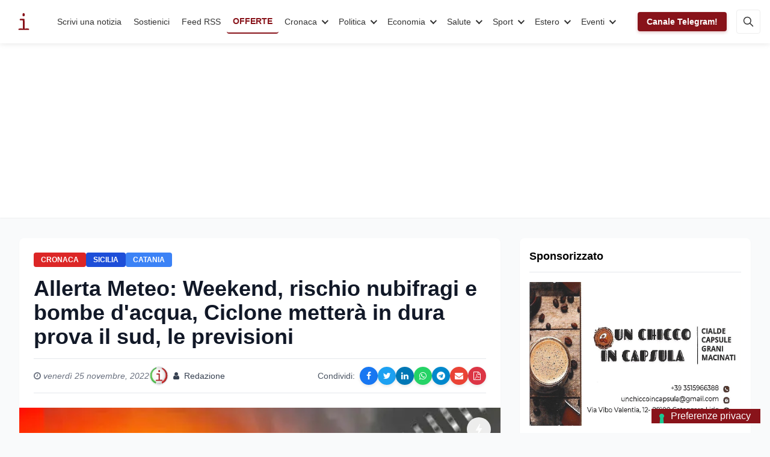

--- FILE ---
content_type: text/html; charset=utf-8
request_url: https://www.infooggi.it/articolo/allerta-meteo-weekend-rischio-nubifragi-e-bombe-dacqua-ciclone-mettera-dura-prova-il-sud-le-previsioni/131263
body_size: 27483
content:
<!DOCTYPE html>
<html lang="it" data-wf-page="6236fb90cbfb9fbeae6889f8" data-wf-site="6236fb8fcbfb9f78ee6889e3">
<head prefix="og: http://ogp.me/ns# article: http://ogp.me/ns/article#">
  <meta charset="utf-8">
  <meta http-equiv="X-UA-Compatible" content="IE=edge">

  <!-- Title & Description -->
  <title>Allerta Meteo: Weekend, rischio nubifragi e bombe d&#39;acqua, Ciclone metterà in dura prova il sud, le previsioni | InfoOggi | InfoOggi</title>
  <meta name="description"
        content="Allerta Meteo: Weekend, rischio nubifragi e bombe d&#39;acqua, Ciclone metterà in dura prova il sud, le previsioni. Avviso meteo: cresce la preoccupazione in v">

  <!-- Robots: index/follow + snippet previews -->
  <meta name="robots" 
        content="index, follow, max-snippet:-1, max-image-preview:large, max-video-preview:-1">

  <!-- Viewport -->
  <meta name="viewport" content="width=device-width, initial-scale=1">

  <!-- Open Graph / Facebook -->
  <meta property="og:locale"        content="it_IT">
  <meta property="og:site_name"     content="InfoOggi">
  <meta property="og:type"          content="article">
  <meta property="og:title"         content="Allerta Meteo: Weekend, rischio nubifragi e bombe d&#39;acqua, Ciclone metterà in dura prova il sud, le previsioni | InfoOggi">
  <meta property="og:description"   content="Allerta Meteo: Weekend, rischio nubifragi e bombe d&#39;acqua, Ciclone metterà in dura prova il sud, le previsioni. Avviso meteo: cresce la preoccupazione in v">
  <meta property="og:url"           content="https://www.infooggi.it/articolo/allerta-meteo-weekend-rischio-nubifragi-e-bombe-dacqua-ciclone-mettera-dura-prova-il-sud-le-previsioni/131263">
  <meta property="og:image"         content="https://cdn.infooggi.it/images/uploads/public/638/06a/ac0/63806aac02c42101597746.jpg/webp">
  <!-- OG Article tags -->
  <meta property="article:published_time" content="25/11/2022">
  <meta property="article:author"         content="Redazione">
  <meta property="article:section"        content="Cronaca">

  <!-- Twitter Card -->
  <meta name="twitter:card"        content="summary_large_image">
  <meta name="twitter:title"       content="Allerta Meteo: Weekend, rischio nubifragi e bombe d&#39;acqua, Ciclone metterà in dura prova il sud, le previsioni | InfoOggi">
  <meta name="twitter:description" content="Allerta Meteo: Weekend, rischio nubifragi e bombe d&#39;acqua, Ciclone metterà in dura prova il sud, le previsioni. Avviso meteo: cresce la preoccupazione in v">
  <meta name="twitter:image"       content="https://cdn.infooggi.it/images/uploads/public/638/06a/ac0/63806aac02c42101597746.jpg/webp">
  <!-- (opzionale) se avete un account ufficiale -->
  <!-- <meta name="twitter:site" content="@InfoOggi"> -->

  <!-- Canonical & AMP -->
  
    <link rel="canonical" href="https://www.infooggi.it/articolo/allerta-meteo-weekend-rischio-nubifragi-e-bombe-dacqua-ciclone-mettera-dura-prova-il-sud-le-previsioni/131263">
    <link rel="amphtml"   href="https://www.infooggi.it/articolo/allerta-meteo-weekend-rischio-nubifragi-e-bombe-dacqua-ciclone-mettera-dura-prova-il-sud-le-previsioni/131263/amp">
  

  <!-- RSS/Atom (scoperta immediata) -->
  <link rel="alternate" type="application/rss+xml" 
        title="InfoOggi – RSS" href="/rss.xml">

  <!-- JSON-LD Structured Data -->
  <script type="application/ld+json">
  {
    "@context": "https://schema.org",
    "@type": "NewsArticle",
    "mainEntityOfPage": {
      "@type": "WebPage",
      "@id": "https://www.infooggi.it/articolo/allerta-meteo-weekend-rischio-nubifragi-e-bombe-dacqua-ciclone-mettera-dura-prova-il-sud-le-previsioni/131263"
    },
    "headline":       "Allerta Meteo: Weekend, rischio nubifragi e bombe d&#39;acqua, Ciclone metterà in dura prova il sud, le previsioni | InfoOggi",
    "image":          ["https://cdn.infooggi.it/images/uploads/public/638/06a/ac0/63806aac02c42101597746.jpg/webp"],
    "datePublished":  "25/11/2022",
    "author": {
      "@type": "Person",
      "name": "Redazione"
    },
    "publisher": {
      "@type": "Organization",
      "name": "InfoOggi",
      "logo": {
        "@type": "ImageObject",
        "url": "https://www.infooggi.it/images/Logo_1Logo.svg"
      }
    },
    "description":    "Allerta Meteo: Weekend, rischio nubifragi e bombe d&#39;acqua, Ciclone metterà in dura prova il sud, le previsioni. Avviso meteo: cresce la preoccupazione in v"
  }
  </script>

  <!-- facoltativo: keywords dai tag articolo -->
  

  <!-- Google site verification -->
  <meta name="google-site-verification" 
        content="Qg_ypNEjcxg-eNwM7_254XPqvFzPhLAeOumLbePGSHI">

  <!-- Analytics & Ads -->
  <script async src="https://www.googletagmanager.com/gtag/js?id=UA-7536050-4"></script>
  <script>
    window.dataLayer = window.dataLayer || [];
    function gtag(){dataLayer.push(arguments);}
    gtag('js', new Date());
    gtag('config', 'UA-7536050-4');
    gtag('config', 'G-D1J7868Q5Z');
  </script>
  <script async
          src="https://pagead2.googlesyndication.com/pagead/js/adsbygoogle.js?client=ca-pub-3228361118726206"
          crossorigin="anonymous"></script>

  <!-- Styles & Icons -->
  <link rel="shortcut icon" href="/images/favicon.png" type="image/x-icon">
  <link rel="apple-touch-icon" href="/images/webclip.jpg">

  <!-- Performance: system fonts -->
  <style>
    body {
      font-family: -apple-system, BlinkMacSystemFont,
                   "Segoe UI", Roboto, Helvetica, Arial, sans-serif,
                   "Apple Color Emoji", "Segoe UI Emoji",
                   "Segoe UI Symbol";
    }
  </style>
</head>

<link rel="amphtml" href="https://www.infooggi.it/articolo/allerta-meteo-weekend-rischio-nubifragi-e-bombe-dacqua-ciclone-mettera-dura-prova-il-sud-le-previsioni/131263/amp">
<script src="/js/tailwind.js" defer></script>

<style>
  /* Elimina spazi vuoti non necessari */
  figure img {
    display: block;
    margin: 0;
  }
  
  /* Assicurati che il testo dell'articolo venga mostrato */
  .prose {
    display: block !important; 
    width: 100% !important;
  }
  
  /* Forza il layout corretto e riduci gli spazi */
  .prose > * {
    margin-bottom: 1em !important;
  }
  
  /* Corregge eventuali elementi flottanti che potrebbero causare spazi */
  .prose:after {
    content: "";
    display: table;
    clear: both;
  }
  
  /* Corregge il container delle immagini per evitare l'overflow */
  .my-6.mx-auto {
    max-width: 100%;
    overflow: hidden;
  }
  .relative {
    height: auto !important;
  }

  /* Stile per le tabelle negli articoli */
  .prose table {
    width: 100%;
    margin: 2rem 0;
    border-collapse: collapse;
    font-size: 0.95rem;
    box-shadow: 0 2px 4px rgba(0,0,0,0.05);
    border-radius: 0.5rem;
    overflow: hidden;
  }

  /* Stile per i collegamenti ipertestuali nel testo dell'articolo */
  .prose a {
    color: #1d4ed8;
    font-weight: 500;
    text-decoration: none;
    border-bottom: 1px solid rgba(29, 78, 216, 0.3);
    transition: all 0.2s ease-in-out;
  }
  
  .prose a:hover {
    color: #2563eb;
    border-bottom: 1px solid rgba(37, 99, 235, 0.7);
    background-color: rgba(37, 99, 235, 0.05);
  }
  
  .prose a:focus {
    outline: 2px solid rgba(37, 99, 235, 0.3);
    outline-offset: 2px;
  }
  
  .prose table th,
  .prose table td {
    padding: 0.75rem 1rem;
    text-align: left;
    border: 1px solid #e5e7eb;
  }
  
  .prose table th {
    background-color: #f9fafb;
    font-weight: 600;
    color: #111827;
    text-transform: uppercase;
    font-size: 0.8rem;
    letter-spacing: 0.05em;
  }
  
  .prose table tr:nth-child(even) {
    background-color: #f9fafb;
  }
  
  .prose table tr:hover {
    background-color: #f3f4f6;
  }
  
  /* Tabelle responsive su mobile */
  @media (max-width: 640px) {
    .prose table {
      display: block;
      overflow-x: auto;
      white-space: nowrap;
    }
  }

  /* Social share buttons styling */
  .social-share-buttons {
    display: flex;
    flex-wrap: wrap;
  }
  
  .social-share-btn {
    width: 30px;
    height: 30px;
    border-radius: 50%;
    display: flex;
    align-items: center;
    justify-content: center;
    color: white;
    font-size: 14px;
    transition: all 0.3s;
    box-shadow: 0 2px 5px rgba(0,0,0,0.1);
  }
  
  .social-share-btn:hover {
    transform: translateY(-3px);
    box-shadow: 0 5px 10px rgba(0,0,0,0.2);
  }
  
  .facebook-btn {
    background-color: #1877F2;
  }
  
  .twitter-btn {
    background-color: #1DA1F2;
  }
  
  .linkedin-btn {
    background-color: #0077B5;
  }
  
  .whatsapp-btn {
    background-color: #25D366;
  }
  
  .telegram-btn {
    background-color: #0088cc;
  }
  
  .email-btn {
    background-color: #EA4335;
  }
  
  .pdf-btn {
    background-color: #DC3545;
  }
  
  @media (max-width: 640px) {
    .social-share-buttons {
      margin-top: 8px;
      justify-content: center;
    }
  }

  /* Stile completo per il banner Telegram */
  .telegram-banner {
    position: relative;
    background: linear-gradient(135deg, #1e96c8 0%, #37aee2 100%);
    border-radius: 10px;
    overflow: hidden;
    padding: 20px;
    margin: 20px 0;
    box-shadow: 0 4px 15px rgba(0, 0, 0, 0.1);
    min-height: 0; /* Rimuovi altezza minima fissa */
  }

  .telegram-banner-content {
    display: flex;
    flex-wrap: wrap;
    align-items: center;
    position: relative;
    z-index: 2;
  }

  .telegram-banner-icon {
    width: 60px;
    flex-shrink: 0;
    margin-right: 20px;
  }

  .telegram-logo {
    width: 100%;
    height: auto;
    filter: drop-shadow(0 2px 5px rgba(0, 0, 0, 0.2));
  }

  .telegram-banner-text {
    flex: 1;
    color: white;
    min-width: 200px;
  }

  .telegram-banner-text h4 {
    margin: 0 0 8px;
    font-size: 1.2rem;
    font-weight: 600;
  }

  .telegram-banner-text p {
    margin: 0;
    opacity: 0.9;
    font-size: 0.95rem;
  }

  .telegram-banner-action {
    margin-left: 20px;
    flex-shrink: 0;
    margin-top: 10px;
  }

  .telegram-button {
    background-color: white;
    color: #0088cc;
    border-radius: 6px;
    padding: 10px 15px;
    font-weight: 600;
    text-decoration: none;
    display: inline-flex;
    align-items: center;
    transition: all 0.2s ease;
    box-shadow: 0 2px 5px rgba(0, 0, 0, 0.1);
  }

  .telegram-button:hover {
    transform: translateY(-2px);
    box-shadow: 0 4px 8px rgba(0, 0, 0, 0.15);
  }

  .telegram-button-icon {
    display: inline-flex;
    width: 20px;
    height: 20px;
    margin-right: 8px;
    color: #0088cc;
  }

  /* Icone fluttuanti */
  .telegram-banner-floating-icons {
    position: absolute;
    top: 0;
    right: 0;
    bottom: 0;
    left: 0;
    pointer-events: none;
    overflow: hidden;
  }

  .telegram-floating-icon {
    position: absolute;
    width: 30px;
    height: 30px;
    color: rgba(255, 255, 255, 0.15);
    opacity: 0.8;
  }

  .telegram-floating-icon-1 {
    top: 20px;
    right: 10%;
  }

  .telegram-floating-icon-2 {
    top: 40%;
    right: 15%;
  }

  .telegram-floating-icon-3 {
    bottom: 20px;
    right: 25%;
  }

  /* Layout responsive */
  @media (max-width: 768px) {
    .telegram-banner-content {
      flex-direction: column;
      align-items: center;
      text-align: center;
    }
    
    .telegram-banner-icon {
      margin-right: 0;
      margin-bottom: 15px;
    }
    
    .telegram-banner-action {
      margin-left: 0;
      margin-top: 15px;
    }
    
    .telegram-floating-icon {
      display: none; /* Nascondi icone fluttuanti su mobile */
    }
  }

  .space-y-8 > * + * {
    margin-top: 2rem;
  }
  
  .ads-container > * + * {
    margin-top: 1.5rem;
  }
  
  /* Social media icons styling */
  .social-links-container {
    padding: 0.5rem;
  }
  
  .social-icon-link {
    display: flex;
    flex-direction: column;
    align-items: center;
    text-decoration: none;
    color: #333;
    transition: transform 0.2s ease;
    width: 70px;
    margin-bottom: 0.75rem;
  }
  
  .social-icon-link:hover {
    transform: translateY(-3px);
  }
  
  .social-icon-circle {
    width: 40px;
    height: 40px;
    border-radius: 50%;
    display: flex;
    align-items: center;
    justify-content: center;
    color: white;
    margin-bottom: 6px;
    transition: all 0.2s ease;
    box-shadow: 0 2px 5px rgba(0,0,0,0.1);
  }
  
  .social-name {
    font-size: 0.8rem;
    color: #666;
  }
  
  /* Social media platform specific colors */
  .facebook .social-icon-circle { background-color: #1877F2; }
  .twitter .social-icon-circle { background-color: #1DA1F2; }
  .youtube .social-icon-circle { background-color: #FF0000; }
  .linkedin .social-icon-circle { background-color: #0077B5; }
  .instagram .social-icon-circle { background-color: #E4405F; }
  .rss .social-icon-circle { background-color: #F26522; }
  .whatsapp .social-icon-circle { background-color: #25D366; }
  
  .facebook:hover .social-name { color: #1877F2; }
  .twitter:hover .social-name { color: #1DA1F2; }
  .youtube:hover .social-name { color: #FF0000; }
  .linkedin:hover .social-name { color: #0077B5; }
  .instagram:hover .social-name { color: #E4405F; }
  .rss:hover .social-name { color: #F26522; }
  .whatsapp:hover .social-name { color: #25D366; }
</style>

<body class="bg-gray-50">
  <!-- Header incluso -->
  <header class="w-full bg-white shadow-sm">
    <div class="info-nav">
    <div class="info-navbar">
        <div class="info-container">
            <a href="/" class="info-logo">
                <img src="/images/Logo_1Logo.svg" alt="InfoOggi" width="45" height="45">
            </a>
            <nav class="info-menu">
                <a href="/scrivi-una-notizia" class="info-link">Scrivi una notizia</a>
                <a href="/donazioni" class="info-link">Sostienici</a>
                <a href="https://www.infooggi.it/feed" target="_blank" class="info-link">Feed RSS</a>
                <a href="/offerte" target="_blank" class="info-link info-link-special">OFFERTE</a>
                
                
                <div class="info-dropdown">
                    <button class="info-dropdown-toggle">Cronaca</button>
                    <div class="info-dropdown-content">
                        <div class="info-dropdown-inner">
                            <h5>CATEGORIA</h5>
                            <a href="/categoria/cronaca" class="info-dropdown-main">Cronaca</a>
                            
                            <div class="info-dropdown-grid">
                                
                                <div class="info-dropdown-item">
                                    <a href="/articolo/assalto-con-esplosivo-a-un-bancomat-nuova-notte-di-paura-in-calabria/150559" class="info-dropdown-article">
                                        <div class="info-dropdown-thumb">
                                            <img src="https://cdn.infooggi.it/images/uploads/public/75j/q9i/0ce/75jq9i0cerbc05xnf5r8ov.jpg/webp" loading="lazy" alt="">
                                        </div>
                                        <div class="info-dropdown-title">Assalto con esplosivo a un bancomat: nuova notte di paura in Calabria</div>
                                    </a>
                                </div>
                                
                                <div class="info-dropdown-item">
                                    <a href="/articolo/incendio-nella-notte-a-crotone-evacuata-una-palazzina-in-via-san-benedetto-da-norcia/150556" class="info-dropdown-article">
                                        <div class="info-dropdown-thumb">
                                            <img src="https://cdn.infooggi.it/images/uploads/public/6k9/i9l/lo7/6k9i9llo74keauub52dclf.jpg/webp" loading="lazy" alt="">
                                        </div>
                                        <div class="info-dropdown-title">Incendio nella notte a Crotone: evacuata una palazzina in via San Benedetto da Norcia. Intervento dei Vvf</div>
                                    </a>
                                </div>
                                
                                <div class="info-dropdown-item">
                                    <a href="/articolo/nave-sequestrata-a-brindisi-per-violazione-delle-sanzioni-ue-alla-russia-maxi-operazione-della-guardia-di-finanza/150552" class="info-dropdown-article">
                                        <div class="info-dropdown-thumb">
                                            <img src="https://cdn.infooggi.it/images/uploads/public/7td/1xf/bk4/7td1xfbk4obea3lya5eavs.jpg/webp" loading="lazy" alt="">
                                        </div>
                                        <div class="info-dropdown-title">Nave sequestrata a Brindisi per violazione delle sanzioni UE alla Russia: maxi operazione della Guardia di Finanza</div>
                                    </a>
                                </div>
                                
                                <div class="info-dropdown-item">
                                    <a href="/articolo/meteo-italia-vortice-in-formazione-tra-baleari-e-mediterraneo-weekend-instabile-e-rischio-forte-maltempo/150551" class="info-dropdown-article">
                                        <div class="info-dropdown-thumb">
                                            <img src="https://cdn.infooggi.it/images/uploads/public/cxb/c2x/iuk/cxbc2xiukdrrymfjvqm0sl.jpg/webp" loading="lazy" alt="">
                                        </div>
                                        <div class="info-dropdown-title">Meteo Italia: vortice in formazione tra Baleari e Mediterraneo, weekend instabile e rischio forte maltempo</div>
                                    </a>
                                </div>
                                
                            </div>
                            
                            <div class="info-dropdown-footer">
                                <a href="/categoria/cronaca" class="info-dropdown-more">
                                    Vedi tutti <svg width="14" height="10" viewBox="0 0 14 10" xmlns="http://www.w3.org/2000/svg"><path d="M9.7 1.3l3.3 3.3-3.3 3.3M13 4.6H1" stroke="currentColor" stroke-width="1.5" fill="none" stroke-linecap="round"/></svg>
                                </a>
                            </div>
                        </div>
                    </div>
                </div>
                
                <div class="info-dropdown">
                    <button class="info-dropdown-toggle">Politica</button>
                    <div class="info-dropdown-content">
                        <div class="info-dropdown-inner">
                            <h5>CATEGORIA</h5>
                            <a href="/categoria/politica" class="info-dropdown-main">Politica</a>
                            
                            <div class="info-dropdown-grid">
                                
                                <div class="info-dropdown-item">
                                    <a href="/articolo/consiglio-regionale-della-calabria-al-via-le-commissioni-definito-il-calendario-dei-lavori/150553" class="info-dropdown-article">
                                        <div class="info-dropdown-thumb">
                                            <img src="https://cdn.infooggi.it/images/uploads/public/4tk/nub/xsj/4tknubxsjf0sfjcjwe65er.jpg/webp" loading="lazy" alt="">
                                        </div>
                                        <div class="info-dropdown-title">Consiglio regionale della Calabria, al via le Commissioni: definito il calendario dei lavori</div>
                                    </a>
                                </div>
                                
                                <div class="info-dropdown-item">
                                    <a href="/articolo/consonanze-dialoghi-d-autore-cesare-pavese-al-centro-del-nuovo-incontro-a-catanzaro/150537" class="info-dropdown-article">
                                        <div class="info-dropdown-thumb">
                                            <img src="https://cdn.infooggi.it/images/uploads/public/z26/eje/ee4/z26ejeee4jgdlyw30llh1f.jpg/webp" loading="lazy" alt="">
                                        </div>
                                        <div class="info-dropdown-title">Consonanze – Dialoghi d’Autore: Cesare Pavese al centro del nuovo incontro a Catanzaro</div>
                                    </a>
                                </div>
                                
                                <div class="info-dropdown-item">
                                    <a href="/articolo/housing-first-a-soverato-dalle-delibere-alle-chiavi-di-casa-l-inclusione-diventa-realt/150523" class="info-dropdown-article">
                                        <div class="info-dropdown-thumb">
                                            <img src="https://cdn.infooggi.it/images/uploads/public/ia5/raz/e9y/ia5raze9y4a3k3iegdc0an.jpeg/webp" loading="lazy" alt="">
                                        </div>
                                        <div class="info-dropdown-title">Housing First a Soverato: dalle delibere alle chiavi di casa, l’inclusione diventa realtà</div>
                                    </a>
                                </div>
                                
                                <div class="info-dropdown-item">
                                    <a href="/articolo/debiti-pregressi-vittoria-in-giudizio-revocato-decreto-ingiuntivo-contro-il-comune/150503" class="info-dropdown-article">
                                        <div class="info-dropdown-thumb">
                                            <img src="https://cdn.infooggi.it/images/uploads/public/mci/tdb/xxx/mcitdbxxxz2daatrokls37.jpeg/webp" loading="lazy" alt="">
                                        </div>
                                        <div class="info-dropdown-title">Debiti pregressi, vittoria in giudizio: revocato decreto ingiuntivo contro il Comune </div>
                                    </a>
                                </div>
                                
                            </div>
                            
                            <div class="info-dropdown-footer">
                                <a href="/categoria/politica" class="info-dropdown-more">
                                    Vedi tutti <svg width="14" height="10" viewBox="0 0 14 10" xmlns="http://www.w3.org/2000/svg"><path d="M9.7 1.3l3.3 3.3-3.3 3.3M13 4.6H1" stroke="currentColor" stroke-width="1.5" fill="none" stroke-linecap="round"/></svg>
                                </a>
                            </div>
                        </div>
                    </div>
                </div>
                
                <div class="info-dropdown">
                    <button class="info-dropdown-toggle">Economia</button>
                    <div class="info-dropdown-content">
                        <div class="info-dropdown-inner">
                            <h5>CATEGORIA</h5>
                            <a href="/categoria/economia" class="info-dropdown-main">Economia</a>
                            
                            <div class="info-dropdown-grid">
                                
                                <div class="info-dropdown-item">
                                    <a href="/articolo/scontrini-pos-stop-all-obbligo-di-conservazione-cosa-cambia-con-il-nuovo-decreto-pnrr/150546" class="info-dropdown-article">
                                        <div class="info-dropdown-thumb">
                                            <img src="https://cdn.infooggi.it/images/uploads/public/gdg/2yy/nfj/gdg2yynfjvc6yu4cz76fha.jpg/webp" loading="lazy" alt="">
                                        </div>
                                        <div class="info-dropdown-title">Scontrini POS, stop all’obbligo di conservazione: cosa cambia con il nuovo decreto PNRR</div>
                                    </a>
                                </div>
                                
                                <div class="info-dropdown-item">
                                    <a href="/articolo/i-nuovi-servi-della-gleba-come-il-capitale-ha-definitivamente-affossato-il-lavoro-un-percorso-storico-politico-ed-economico-lungo-quasi-due-secoli-saggio-breve-di-giuseppe-palma/150543" class="info-dropdown-article">
                                        <div class="info-dropdown-thumb">
                                            <img src="https://cdn.infooggi.it/images/uploads/public/1mg/b3c/hlp/1mgb3chlpult48ydrapms3.jpg/webp" loading="lazy" alt="">
                                        </div>
                                        <div class="info-dropdown-title">I nuovi servi della Gleba. Come il Capitale ha definitivamente affossato il Lavoro.</div>
                                    </a>
                                </div>
                                
                                <div class="info-dropdown-item">
                                    <a href="/articolo/olimpiadi-milano-cortina-2026-e-mercato-immobiliare-effetti-immediati-ed-eredit-strutturale/150521" class="info-dropdown-article">
                                        <div class="info-dropdown-thumb">
                                            <img src="https://cdn.infooggi.it/images/uploads/public/q1s/l3h/ns3/q1sl3hns3jc4hhkigspc3g.jpg/webp" loading="lazy" alt="">
                                        </div>
                                        <div class="info-dropdown-title">Olimpiadi Milano-Cortina 2026 e mercato immobiliare: effetti immediati ed eredità strutturale</div>
                                    </a>
                                </div>
                                
                                <div class="info-dropdown-item">
                                    <a href="/articolo/fillea-cgil-sicilia-rischio-sismico-necessaria-una-legge-speciale-di-prevenzione-e-messa-in-sicurezza-sismica-della-sicilia-sud-orientale/150461" class="info-dropdown-article">
                                        <div class="info-dropdown-thumb">
                                            <img src="https://cdn.infooggi.it/images/uploads/public/h00/ow9/gcs/h00ow9gcsishb9jlq0p34e.jpg/webp" loading="lazy" alt="">
                                        </div>
                                        <div class="info-dropdown-title">Fillea Cgil Sicilia: “Rischio sismico, necessaria una legge speciale di prevenzione e messa in sicurezza sismica della Sicilia Sud-orientale”</div>
                                    </a>
                                </div>
                                
                            </div>
                            
                            <div class="info-dropdown-footer">
                                <a href="/categoria/economia" class="info-dropdown-more">
                                    Vedi tutti <svg width="14" height="10" viewBox="0 0 14 10" xmlns="http://www.w3.org/2000/svg"><path d="M9.7 1.3l3.3 3.3-3.3 3.3M13 4.6H1" stroke="currentColor" stroke-width="1.5" fill="none" stroke-linecap="round"/></svg>
                                </a>
                            </div>
                        </div>
                    </div>
                </div>
                
                <div class="info-dropdown">
                    <button class="info-dropdown-toggle">Salute</button>
                    <div class="info-dropdown-content">
                        <div class="info-dropdown-inner">
                            <h5>CATEGORIA</h5>
                            <a href="/categoria/salute" class="info-dropdown-main">Salute</a>
                            
                            <div class="info-dropdown-grid">
                                
                                <div class="info-dropdown-item">
                                    <a href="/articolo/sanit-in-calabria-via-libera-alla-legge-per-richiamare-i-medici-pensionati-negli-ospedali/150549" class="info-dropdown-article">
                                        <div class="info-dropdown-thumb">
                                            <img src="https://cdn.infooggi.it/images/uploads/public/ypn/8a6/6cn/ypn8a66cnlw00std2cfg0j.jpg/webp" loading="lazy" alt="">
                                        </div>
                                        <div class="info-dropdown-title">Sanità in Calabria, via libera alla legge per richiamare i medici pensionati negli ospedali</div>
                                    </a>
                                </div>
                                
                                <div class="info-dropdown-item">
                                    <a href="/articolo/politiche-pubbliche-integrate-e-sostenibili-con-il-centro-interistituzionale-per-la-salute-urbana/150541" class="info-dropdown-article">
                                        <div class="info-dropdown-thumb">
                                            <img src="https://cdn.infooggi.it/images/uploads/public/7ut/fhk/8uh/7utfhk8uhhrw8h2jbjo65g.jpg/webp" loading="lazy" alt="">
                                        </div>
                                        <div class="info-dropdown-title">Politiche pubbliche integrate e sostenibili con il centro interistituzionale per la salute urbana</div>
                                    </a>
                                </div>
                                
                                <div class="info-dropdown-item">
                                    <a href="/articolo/emergenza-pronto-soccorso-a-senigallia-paziente-oncologico-costretto-a-sdraiarsi-a-terra-per-ore/150528" class="info-dropdown-article">
                                        <div class="info-dropdown-thumb">
                                            <img src="https://cdn.infooggi.it/images/uploads/public/f3a/bql/fol/f3abqlfol3jwlmgry0ion6.jpg/webp" loading="lazy" alt="">
                                        </div>
                                        <div class="info-dropdown-title">Emergenza pronto soccorso a Senigallia: paziente oncologico costretto a sdraiarsi a terra per ore</div>
                                    </a>
                                </div>
                                
                                <div class="info-dropdown-item">
                                    <a href="/articolo/postazione-del-118-senza-medico-a-mascali-giuseppe-zitelli-fdi-presenta-un-interrogazione-a-renato-schifani-e-daniela-faraoni-presenza-necessaria-per-tutelare-la-salute-della-comunit/150508" class="info-dropdown-article">
                                        <div class="info-dropdown-thumb">
                                            <img src="https://cdn.infooggi.it/images/uploads/public/chz/l0y/28q/chzl0y28q94s7c61ai0v89.jpg/webp" loading="lazy" alt="">
                                        </div>
                                        <div class="info-dropdown-title">Postazione del 118 senza medico a Mascali, Giuseppe Zitelli (FdI) presenta un’interrogazione a Renato Schifani e Daniela Faraoni: “Presenza necessaria per tutelare la salute della comunità”</div>
                                    </a>
                                </div>
                                
                            </div>
                            
                            <div class="info-dropdown-footer">
                                <a href="/categoria/salute" class="info-dropdown-more">
                                    Vedi tutti <svg width="14" height="10" viewBox="0 0 14 10" xmlns="http://www.w3.org/2000/svg"><path d="M9.7 1.3l3.3 3.3-3.3 3.3M13 4.6H1" stroke="currentColor" stroke-width="1.5" fill="none" stroke-linecap="round"/></svg>
                                </a>
                            </div>
                        </div>
                    </div>
                </div>
                
                <div class="info-dropdown">
                    <button class="info-dropdown-toggle">Sport</button>
                    <div class="info-dropdown-content">
                        <div class="info-dropdown-inner">
                            <h5>CATEGORIA</h5>
                            <a href="/categoria/sport" class="info-dropdown-main">Sport</a>
                            
                            <div class="info-dropdown-grid">
                                
                                <div class="info-dropdown-item">
                                    <a href="/articolo/lutto-nel-calcio-italiano-morto-rocco-commisso-presidente-e-proprietario-della-fiorentina/150550" class="info-dropdown-article">
                                        <div class="info-dropdown-thumb">
                                            <img src="https://cdn.infooggi.it/images/uploads/public/778/wnu/hp3/778wnuhp3filr9qast7o5q.jpg/webp" loading="lazy" alt="">
                                        </div>
                                        <div class="info-dropdown-title">Lutto nel calcio italiano: è morto Rocco Commisso, presidente e proprietario della Fiorentina</div>
                                    </a>
                                </div>
                                
                                <div class="info-dropdown-item">
                                    <a href="/articolo/tennistavolo-in-sardegna-cronache-pongistiche-del-16-gennaio-2026l/150540" class="info-dropdown-article">
                                        <div class="info-dropdown-thumb">
                                            <img src="https://cdn.infooggi.it/images/uploads/public/xo1/s3q/tda/xo1s3qtdazx5ciuvy8xf2z.jpg/webp" loading="lazy" alt="">
                                        </div>
                                        <div class="info-dropdown-title">Tennistavolo in Sardegna: cronache pongistiche del 16 gennaio 2026</div>
                                    </a>
                                </div>
                                
                                <div class="info-dropdown-item">
                                    <a href="/articolo/serie-a-milan-corsaro-a-como-rimonta-doppio-rabiot-e-rossoneri-ancora-in-scia-dell-inter/150530" class="info-dropdown-article">
                                        <div class="info-dropdown-thumb">
                                            <img src="https://cdn.infooggi.it/images/uploads/public/5vf/kp7/kyx/5vfkp7kyxcaglnxwc6asus.jpg/webp" loading="lazy" alt="">
                                        </div>
                                        <div class="info-dropdown-title">Serie A, Milan corsaro a Como: rimonta, doppio Rabiot e rossoneri ancora in scia dell’Inter</div>
                                    </a>
                                </div>
                                
                                <div class="info-dropdown-item">
                                    <a href="/articolo/tennistavolo-norbello-due-squadre-femminili-partono-in-spagna/150519" class="info-dropdown-article">
                                        <div class="info-dropdown-thumb">
                                            <img src="https://cdn.infooggi.it/images/uploads/public/52y/9zo/9wj/52y9zo9wjgkspqgawnpvye.jpg/webp" loading="lazy" alt="">
                                        </div>
                                        <div class="info-dropdown-title">Tennistavolo Norbello: due squadre femminili partono in Spagna</div>
                                    </a>
                                </div>
                                
                            </div>
                            
                            <div class="info-dropdown-footer">
                                <a href="/categoria/sport" class="info-dropdown-more">
                                    Vedi tutti <svg width="14" height="10" viewBox="0 0 14 10" xmlns="http://www.w3.org/2000/svg"><path d="M9.7 1.3l3.3 3.3-3.3 3.3M13 4.6H1" stroke="currentColor" stroke-width="1.5" fill="none" stroke-linecap="round"/></svg>
                                </a>
                            </div>
                        </div>
                    </div>
                </div>
                
                <div class="info-dropdown">
                    <button class="info-dropdown-toggle">Estero</button>
                    <div class="info-dropdown-content">
                        <div class="info-dropdown-inner">
                            <h5>CATEGORIA</h5>
                            <a href="/categoria/esteri" class="info-dropdown-main">Estero</a>
                            
                            <div class="info-dropdown-grid">
                                
                                <div class="info-dropdown-item">
                                    <a href="/articolo/morta-claudette-colvin-pioniera-dei-diritti-civili-negli-stati-uniti/150496" class="info-dropdown-article">
                                        <div class="info-dropdown-thumb">
                                            <img src="https://cdn.infooggi.it/images/uploads/public/qos/fhn/z97/qosfhnz97wg2jxs7khp794.jpg/webp" loading="lazy" alt="">
                                        </div>
                                        <div class="info-dropdown-title">È morta Claudette Colvin, pioniera dei diritti civili negli Stati Uniti</div>
                                    </a>
                                </div>
                                
                                <div class="info-dropdown-item">
                                    <a href="/articolo/iran-avverte-usa-e-israele-se-attaccati-risponderemo-duramente/150459" class="info-dropdown-article">
                                        <div class="info-dropdown-thumb">
                                            <img src="https://cdn.infooggi.it/images/uploads/public/3c0/se0/6gp/3c0se06gpqm6fhkv5qxv0q.jpg/webp" loading="lazy" alt="">
                                        </div>
                                        <div class="info-dropdown-title">Iran avverte Usa e Israele: “Se attaccati, risponderemo duramente”</div>
                                    </a>
                                </div>
                                
                                <div class="info-dropdown-item">
                                    <a href="/articolo/can-yaman-fermato-a-istanbul-e-poi-rilasciato-cosa-sappiamo-sull-indagine-antidroga/150457" class="info-dropdown-article">
                                        <div class="info-dropdown-thumb">
                                            <img src="https://cdn.infooggi.it/images/uploads/public/53u/e1i/m8z/53ue1im8zq943sq50euqwi.jpg/webp" loading="lazy" alt="">
                                        </div>
                                        <div class="info-dropdown-title">Can Yaman fermato a Istanbul e poi rilasciato: cosa sappiamo sull’indagine antidroga</div>
                                    </a>
                                </div>
                                
                                <div class="info-dropdown-item">
                                    <a href="/articolo/oreshnik-il-missile-balistico-ipersonico-russo-che-cambia-gli-equilibri-militari/150426" class="info-dropdown-article">
                                        <div class="info-dropdown-thumb">
                                            <img src="https://cdn.infooggi.it/images/uploads/public/plr/suh/ppg/plrsuhppgq7h0x0u9ncxxq.jpg/webp" loading="lazy" alt="">
                                        </div>
                                        <div class="info-dropdown-title">Oreshnik, il missile balistico ipersonico russo che cambia gli equilibri militari</div>
                                    </a>
                                </div>
                                
                            </div>
                            
                            <div class="info-dropdown-footer">
                                <a href="/categoria/esteri" class="info-dropdown-more">
                                    Vedi tutti <svg width="14" height="10" viewBox="0 0 14 10" xmlns="http://www.w3.org/2000/svg"><path d="M9.7 1.3l3.3 3.3-3.3 3.3M13 4.6H1" stroke="currentColor" stroke-width="1.5" fill="none" stroke-linecap="round"/></svg>
                                </a>
                            </div>
                        </div>
                    </div>
                </div>
                
                <div class="info-dropdown">
                    <button class="info-dropdown-toggle">Eventi</button>
                    <div class="info-dropdown-content">
                        <div class="info-dropdown-inner">
                            <h5>CATEGORIA</h5>
                            <a href="/categoria/eventi" class="info-dropdown-main">Eventi</a>
                            
                            <div class="info-dropdown-grid">
                                
                                <div class="info-dropdown-item">
                                    <a href="/articolo/al-teatro-politeama-di-catanzaro-il-racconto-musicale-di-enzo-de-caro-che-celebra-renato-carosone/150557" class="info-dropdown-article">
                                        <div class="info-dropdown-thumb">
                                            <img src="https://cdn.infooggi.it/images/uploads/public/b4j/2hm/jai/b4j2hmjaibx0a0bvj81tta.jpg/webp" loading="lazy" alt="">
                                        </div>
                                        <div class="info-dropdown-title">Al Teatro Politeama di Catanzaro il racconto musicale di Enzo De Caro che celebra Renato Carosone</div>
                                    </a>
                                </div>
                                
                                <div class="info-dropdown-item">
                                    <a href="/articolo/ama-calabria-la-magia-de-il-lago-dei-cigni-incanta-lamezia-terme/150555" class="info-dropdown-article">
                                        <div class="info-dropdown-thumb">
                                            <img src="https://cdn.infooggi.it/images/uploads/public/ol7/o2k/lyn/ol7o2klyn5mwgs0iwf9y30.jpg/webp" loading="lazy" alt="">
                                        </div>
                                        <div class="info-dropdown-title">AMA Calabria, la magia de “Il Lago dei Cigni” incanta Lamezia Terme</div>
                                    </a>
                                </div>
                                
                                <div class="info-dropdown-item">
                                    <a href="/articolo/a-catanzaro-serata-d-artista-un-viaggio-tra-musica-danza-e-sorrisi/150535" class="info-dropdown-article">
                                        <div class="info-dropdown-thumb">
                                            <img src="https://cdn.infooggi.it/images/uploads/public/emz/mnx/j3e/emzmnxj3ev98cxmz7722vb.jpg/webp" loading="lazy" alt="">
                                        </div>
                                        <div class="info-dropdown-title">A Catanzaro, “Serata d’artista” un viaggio tra musica, danza e sorrisi</div>
                                    </a>
                                </div>
                                
                                <div class="info-dropdown-item">
                                    <a href="/articolo/scuola-di-ballo-del-politeama-a-catanzaro-al-via-iscrizioni-per-l-audizione-di-ammissione-al-prossimo-anno-accademico/150506" class="info-dropdown-article">
                                        <div class="info-dropdown-thumb">
                                            <img src="https://cdn.infooggi.it/images/uploads/public/ar4/gfg/62d/ar4gfg62dlg8l234sxfa90.jpg/webp" loading="lazy" alt="">
                                        </div>
                                        <div class="info-dropdown-title">Scuola di ballo del Politeama a Catanzaro, al via iscrizioni per l’audizione di ammissione al prossimo anno accademico</div>
                                    </a>
                                </div>
                                
                            </div>
                            
                            <div class="info-dropdown-footer">
                                <a href="/categoria/eventi" class="info-dropdown-more">
                                    Vedi tutti <svg width="14" height="10" viewBox="0 0 14 10" xmlns="http://www.w3.org/2000/svg"><path d="M9.7 1.3l3.3 3.3-3.3 3.3M13 4.6H1" stroke="currentColor" stroke-width="1.5" fill="none" stroke-linecap="round"/></svg>
                                </a>
                            </div>
                        </div>
                    </div>
                </div>
                
                
                <a href="https://t.me/infooggi" target="_blank" class="info-button">Canale Telegram!</a>
            </nav>
            <div class="info-controls">
                <button class="info-search-toggle" aria-label="Cerca">
                    <svg width="18" height="18" viewBox="0 0 18 18" xmlns="http://www.w3.org/2000/svg"><path d="M16.5 16.5L11.5 11.5M13.1667 7.33333C13.1667 10.555 10.555 13.1667 7.33333 13.1667C4.11167 13.1667 1.5 10.555 1.5 7.33333C1.5 4.11167 4.11167 1.5 7.33333 1.5C10.555 1.5 13.1667 4.11167 13.1667 7.33333Z" stroke="currentColor" stroke-width="1.5" fill="none" stroke-linecap="round"/></svg>
                </button>
                <button class="info-menu-toggle" aria-label="Menu">
                    <span></span><span></span><span></span>
                </button>
            </div>
        </div>
    </div>
    
    <!-- Search overlay -->
    <div class="info-search-overlay">
        <div class="info-search-container">
            <form action="/cerca" class="info-search-form">
                <h4>Cerca</h4>
                <div class="info-search-input-wrap">
                    <input type="search" name="query" placeholder="Inserisci delle parole chiave..." required>
                    <button type="submit">Vai!</button>
                </div>
                <div id="loadingContainer" style="display:none;">
                    <div class="info-search-loading">
                        <lottie-player id="searching" preserveAspectRatio src="/animations/searching.json"
                            background="transparent" viewBox="0 0 500 500"
                            style="width: 150px; height: 150px;" speed="1" mode="normal" loop autoplay>
                        </lottie-player>
                    </div>
                    <div class="info-search-loading-text">
                        <h6>Sto ricercando all'interno dell'archivio, attendi...</h6>
                    </div>
                </div>
            </form>
        </div>
        <button class="info-search-close" aria-label="Chiudi ricerca">
            <svg width="14" height="14" viewBox="0 0 14 14" xmlns="http://www.w3.org/2000/svg"><path d="M13 1L1 13M1 1L13 13" stroke="currentColor" stroke-width="1.5" fill="none" stroke-linecap="round"/></svg>
        </button>
    </div>
</div>

<style>
/* Aggiornamento delle variabili di colore */
:root {
    --primary: #88131a;
    --primary-dark: #731016;
    --primary-light: #a52028;
    --text: #333;
    --text-light: #666;
    --text-dark: #111;
    --bg: #fff;
    --bg-light: #f8f9fa;
    --border: #eee;
    --shadow: rgba(0,0,0,0.08);
    --shadow-lg: rgba(0,0,0,0.12);
    --transition: 0.2s ease;
    --radius: 4px;
}

/* Base container */
.info-nav {
    font-family: -apple-system, BlinkMacSystemFont, 'Segoe UI', Roboto, Helvetica, sans-serif;
    position: relative;
    z-index: 100;
    overflow: visible !important;
    z-index: 1000 !important; 
    isolation: isolate;
    position: relative;
}

.info-navbar {
    background: var(--bg);
    box-shadow: 0 2px 8px var(--shadow);
    position: relative;
    overflow: visible !important;
}

.info-container {
    max-width: 1280px;
    margin: 0 auto;
    padding: 0 16px;
    height: 72px;
    display: flex !important;
    align-items: center !important;
    justify-content: space-between !important;
    overflow: visible !important;
}

/* Logo - MIGLIORATO */
.info-logo {
    display: flex !important;
    align-items: center !important;
    margin-right: 24px !important;
    position: relative !important;
    z-index: 10 !important;
    min-width: 45px !important;
    min-height: 45px !important;
    overflow: visible !important;
    flex-shrink: 0 !important;
    order: -1 !important;
}

.info-logo img {
    display: block !important;
    width: 45px !important;
    height: 45px !important;
    object-fit: contain !important;
    opacity: 1 !important;
    visibility: visible !important;
}

.info-logo:hover img {
    transform: scale(1.05);
}

/* Main menu - MIGLIORATO */
.info-menu {
    display: flex !important;
    align-items: center !important;
    height: 100% !important;
    gap: 16px !important;
    visibility: visible !important;
    opacity: 1 !important;
    position: relative !important; /* Crucial for desktop layout */
    transform: none !important;
    background: transparent !important;
    padding: 0 !important;
    z-index: 10 !important; /* Above general content, below active dropdowns */
    margin-left: 0 !important;
    flex: 1; /* Allows menu to take space */
    overflow: visible !important; /* Allows dropdowns to show */
}

/* Links - MIGLIORATI */
.info-link {
    font-size: 14px;
    padding: 8px 10px;
    color: var(--text);
    text-decoration: none;
    white-space: nowrap;
    transition: color var(--transition), background-color var(--transition);
    border-radius: var(--radius);
    font-weight: 500;
}

.info-link:hover {
    color: var(--primary);
    background-color: rgba(136, 19, 26, 0.05);
}

.info-link-special {
    font-weight: 600;
    color: var(--primary);
    border-bottom: 2px solid var(--primary);
}

/* Button - MIGLIORATO */
.info-button {
    background: var(--primary);
    color: white !important;
    padding: 8px 15px;
    white-space: nowrap;
    display: inline-block;
    font-weight: 600;
    font-size: 14px;
    margin-left: auto;
    border-radius: 4px;
    text-decoration: none;
    transition: background-color var(--transition), transform var(--transition), box-shadow var(--transition);
    box-shadow: 0 2px 5px rgba(136, 19, 26, 0.25);
    overflow: visible !important;
    max-width: none !important;
    height: auto !important;
    line-height: normal !important;
    display: inline-block !important;
}

.info-button:hover {
    background-color: var(--primary-dark);
    transform: translateY(-2px);
    box-shadow: 0 4px 8px rgba(136, 19, 26, 0.3);
}

/* Dropdown - COMPLETAMENTE MIGLIORATO */
.info-dropdown {
    position: relative;
    display: flex;
    align-items: center;
    position: relative !important;
    z-index: 101 !important;
}

.info-dropdown-toggle {
    padding: 8px 10px;
    background: transparent;
    border: none;
    color: var(--text);
    font-size: 14px;
    font-weight: 500;
    cursor: pointer;
    display: flex;
    align-items: center;
    white-space: nowrap;
    transition: color var(--transition), background-color var(--transition);
    border-radius: var(--radius);
}

.info-dropdown-toggle:after {
    content: "";
    width: 8px;
    height: 8px;
    border-right: 1.5px solid;
    border-bottom: 1.5px solid;
    margin-left: 8px;
    transform: rotate(45deg) translateY(-2px);
    transition: transform var(--transition);
}

.info-dropdown-toggle:hover {
    color: var(--primary);
    background-color: rgba(136, 19, 26, 0.05);
}

.info-dropdown:hover .info-dropdown-toggle:after {
    transform: rotate(-135deg) translateY(1px);
}

/* Menu dropdown - redesigned for simplicity */
.info-dropdown-content {
    min-width: 520px !important;
    max-width: 900px !important;
    width: auto !important;
    position: absolute !important;
    top: 100% !important;
    left: 50% !important;
    background: var(--bg);
    box-shadow: 0 8px 24px 0 rgba(0,0,0,0.12);
    border-radius: 12px;
    transition: all 0.25s;
    opacity: 0;
    visibility: hidden;
    transform: translateX(-50%) translateY(12px) !important;
    z-index: 9999 !important;
    border: 1px solid var(--border);
    overflow: visible !important;
    padding: 0 !important;
}

.info-dropdown:hover .info-dropdown-content,
.info-dropdown:focus-within .info-dropdown-content,
.dropdown-active .info-dropdown-content {
    opacity: 1;
    visibility: visible;
    transform: translateX(-50%) translateY(0) !important;
}

/* Simplified dropdown inner structure */
.info-dropdown-inner {
    display: flex;
    flex-direction: column;
    padding: 24px 28px;
    min-width: 340px;
}

/* Categoria heading - cleaner and more prominent */
.info-dropdown-inner h5 {
    font-size: 13px;
    color: var(--text-light);
    text-transform: uppercase;
    margin-bottom: 10px;
    font-weight: 700;
    letter-spacing: 0.5px;
}

/* Hide the Ultimissime heading - as requested */
.info-dropdown-right h5 {
    display: none;
}

/* Main category link - cleaner design */
.info-dropdown-main {
    font-size: 22px;
    font-weight: 700;
    color: var(--primary);
    text-decoration: none;
    transition: color var(--transition);
    display: inline-block;
    margin-bottom: 20px;
}

.info-dropdown-main:hover {
    color: var(--primary-dark);
}

/* Simplified grid structure */
.info-dropdown-grid {
    display: grid;
    grid-template-columns: repeat(2, 1fr);
    gap: 24px;
    width: 100%;
    margin-top: 5px;
}

/* Borderless article items */
.info-dropdown-item {
    position: relative;
    border-radius: 0;
    background: transparent;
    box-shadow: none;
    transition: all 0.2s;
    padding: 0;
    min-width: 220px;
    display: flex;
    flex-direction: column;
}

/* Larger, cleaner images */
.info-dropdown-thumb {
    position: relative;
    margin-bottom: 10px;
    border-radius: 10px;
    overflow: hidden;
    background: #f5f5f5;
    aspect-ratio: 16/9;
    width: 100%;
    height: 130px;
    min-height: 130px;
    display: flex;
}

.info-dropdown-thumb img {
    width: 100%;
    height: 100%;
    object-fit: cover;
    object-position: center;
    display: block;
    transition: transform 0.3s;
}

/* Cleaner titles */
.info-dropdown-title {
    font-size: 15px;
    line-height: 1.4;
    font-weight: 600;
    color: var(--text-dark);
    margin: 0;
    display: -webkit-box;
    -webkit-line-clamp: 2;
    -webkit-box-orient: vertical;
    overflow: hidden;
    height: 2.8em;
    padding: 0;
}

.info-dropdown-article:hover .info-dropdown-title {
    color: var(--primary);
    text-decoration: underline;
    text-decoration-thickness: 1px;
    text-underline-offset: 2px;
}

/* Improved footer design */
.info-dropdown-footer {
    display: flex;
    justify-content: flex-end;
    margin-top: 20px;
    border-top: none;
    padding-top: 0;
}

.info-dropdown-more {
    display: flex;
    align-items: center;
    gap: 6px;
    color: var(--primary);
    font-size: 14px;
    font-weight: 600;
    text-decoration: none;
    padding: 5px 10px;
    border-radius: 4px;
    transition: all 0.2s;
}

.info-dropdown-more:hover {
    background: rgba(136,19,26,0.05);
}

/* Remove unnecessary dividers and structure */
.info-dropdown-col {
    padding: 0;
    border: none;
}

.info-dropdown-left {
    margin-bottom: 10px;
}

/* Hide badge elements for cleaner look */
.info-dropdown-badge {
    display: none;
}

/* Responsive adjustments */
@media (max-width: 768px) {
    /* Mobile-specific changes to the dropdown */
    .info-menu .info-dropdown-content {
        padding: 0 10px !important;
    }
    
    .info-menu .info-dropdown.active .info-dropdown-content {
        padding-top: 5px !important;
        padding-bottom: 10px !important;
        background: transparent !important;
        box-shadow: none !important;
    }
    
    .info-dropdown-inner {
        padding: 10px 5px;
    }

    /* Modifica al comportamento dei dropdown su mobile */
    .info-menu .info-dropdown {
        position: static !important;
        display: block !important;
        width: 100% !important;
    }
    
    /* Nascondi completamente il contenuto dropdown su mobile */
    .info-menu .info-dropdown-content {
        display: none !important;
        visibility: hidden !important;
        opacity: 0 !important;
        max-height: 0 !important;
    }
    
    /* Converti visivamente i toggle button in link normali */
    .info-menu .info-dropdown-toggle {
        display: flex !important;
        width: 100% !important; 
        justify-content: space-between !important;
        text-decoration: none !important;
        color: var(--text) !important;
        font-weight: 500 !important;
        padding: 14px 5px !important;
        border-bottom: 1px solid var(--border) !important;
    }
    
    /* Mostra una freccia verso destra invece che verso il basso */
    .info-menu .info-dropdown-toggle:after {
        transform: rotate(-45deg) !important;
        transition: none !important;
    }
    
    /* Anche nello stato active mantieni la freccia verso destra */
    .info-menu .info-dropdown.active > .info-dropdown-toggle:after {
        transform: rotate(-45deg) !important;
    }
    
    /* Hover e active states per i link */
    .info-menu .info-dropdown-toggle:active,
    .info-menu .info-dropdown-toggle:focus {
        color: var(--primary) !important;
        background-color: rgba(136, 19, 26, 0.05) !important;
    }

    /* Dimensioni più compatte per le voci di menu */
    .info-menu .info-link,
    .info-menu .info-dropdown-toggle {
        padding: 10px 5px !important; /* Ridotto da 14px */
        margin: 0 !important;
        line-height: 1.2 !important;
        border-bottom: 1px solid var(--border);
    }
    
    /* Spazio corretto per il menu mobile */
    .info-menu {
        padding: 10px !important; /* Ridotto da 20px */
    }
    
    /* Riduci lo spazio eccessivo nella ricerca */
    .info-search-overlay input,
    .info-search-overlay button {
        padding-top: 12px !important;
        padding-bottom: 12px !important;
    }
    
    /* Riduci margin sul pulsante Telegram */
    .info-menu .info-button {
        margin: 15px auto 10px auto !important; /* Ridotto da 25px 15px */
        padding: 10px !important; /* Ridotto da 12px */
    }
    
    /* Elimina spazi vuoti eccessivi tra elementi */
    .info-menu > * + * {
        margin-top: 0 !important;
    }
    
    /* Aggiungi una classe per connettere visivamente le voci correlate */
    .info-menu .info-link + .info-link,
    .info-menu .info-dropdown + .info-dropdown {
        border-top: none;
    }
}

/* Pulsanti di controllo ridisegnati */
.info-controls {
    display: flex;
    align-items: center;
    gap: 8px;
    margin-left: auto !important;
    flex-shrink: 0 !important;
}

/* Bottone ricerca ridisegnato */
.info-search-toggle {
    width: 40px;
    height: 40px;
    display: flex;
    align-items: center;
    justify-content: center;
    background: transparent;
    border: 1px solid var(--border);
    border-radius: 4px;
    cursor: pointer;
    color: var(--text);
    transition: all var(--transition);
}

.info-search-toggle:hover {
    color: var(--primary);
    border-color: var(--primary-light);
    background-color: rgba(136, 19, 26, 0.05);
}

.info-menu-toggle {
    display: none !important; /* Hidden on desktop */
    width: 40px !important;
    height: 40px !important;
    padding: 0 !important;
    flex-direction: column !important;
    align-items: center !important;
    justify-content: center !important;
    background: transparent !important; /* Ensure background is transparent */
    border: 1px solid var(--border) !important;
    border-radius: 4px !important;
    cursor: pointer !important;
    color: var(--text) !important;
    position: relative !important;
    gap: 5px !important;
    z-index: 1005 !important; /* Above mobile menu panel */
}

.info-menu-toggle span {
    display: block !important;
    width: 18px !important;
    height: 2px !important;
    background-color: var(--text-dark) !important;
    transition: transform 0.3s, opacity 0.3s !important;
}

.info-menu-toggle.active span:nth-child(1) {
    transform: translateY(7px) rotate(45deg) !important;
}
.info-menu-toggle.active span:nth-child(2) {
    opacity: 0 !important;
}
.info-menu-toggle.active span:nth-child(3) {
    transform: translateY(-7px) rotate(-45deg) !important;
}

/* Assicurati che il menu popup sia nascosto di default */
.info-search-overlay {
    position: fixed;
    inset: 0;
    background: rgba(0,0,0,0.85);
    display: flex;
    align-items: center;
    justify-content: center;
    z-index: 2000;
    opacity: 0;
    visibility: hidden;
    transition: opacity 0.3s ease, visibility 0.3s ease;
    backdrop-filter: blur(5px);
    -webkit-backdrop-filter: blur(5px);
}

.info-search-overlay.active {
    opacity: 1;
    visibility: visible;
    animation: fadeInSearch 0.3s forwards;
}

@keyframes fadeInSearch {
    from { opacity: 0; }
    to { opacity: 1; }
}

.info-search-container {
    width: 100%;
    max-width: 650px;
    padding: 0 25px;
    position: relative;
    transform: translateY(20px);
    transition: transform 0.4s cubic-bezier(0.19, 1, 0.22, 1);
}

.info-search-overlay.active .info-search-container {
    transform: translateY(0);
}

.info-search-form {
    background: white;
    padding: 35px 40px;
    border-radius: 12px;
    box-shadow: 0 15px 40px rgba(0,0,0,0.25);
    position: relative;
    overflow: hidden;
}

.info-search-form::before {
    content: "";
    position: absolute;
    top: 0;
    left: 0;
    right: 0;
    height: 4px;
    background: var(--primary);
}

.info-search-form h4 {
    text-align: center;
    margin-bottom: 25px;
    font-size: 26px;
    color: var(--text-dark);
    font-weight: 600;
}

.info-search-input-wrap {
    display: flex;
    border: 2px solid #e1e1e1;
    border-radius: 8px;
    overflow: hidden;
    transition: border-color 0.2s ease, box-shadow 0.2s ease;
    position: relative;
}

.info-search-input-wrap:focus-within {
    border-color: var(--primary-light);
    box-shadow: 0 0 0 3px rgba(136, 19, 26, 0.15);
}

.info-search-input-wrap::before {
    content: "";
    position: absolute;
    left: 15px;
    top: 50%;
    transform: translateY(-50%);
    width: 18px;
    height: 18px;
    background-image: url("data:image/svg+xml,%3Csvg xmlns='http://www.w3.org/2000/svg' width='18' height='18' viewBox='0 0 18 18'%3E%3Cpath d='M16.5 16.5L11.5 11.5M13.1667 7.33333C13.1667 10.555 10.555 13.1667 7.33333 13.1667C4.11167 13.1667 1.5 10.555 1.5 7.33333C1.5 4.11167 4.11167 1.5 7.33333 1.5C10.555 1.5 13.1667 4.11167 13.1667 7.33333Z' stroke='%23999' stroke-width='1.5' fill='none' stroke-linecap='round'/%3E%3C/svg%3E");
    background-size: contain;
    opacity: 0.5;
    pointer-events: none;
}

.info-search-input-wrap input {
    flex: 1;
    padding: 15px 15px 15px 45px;
    border: none;
    outline: none;
    font-size: 16px;
    color: var(--text-dark);
    background: transparent;
    font-family: inherit;
}

.info-search-input-wrap input::placeholder {
    color: #999;
    font-weight: 400;
}

.info-search-input-wrap button {
    background: var(--primary);
    color: white;
    border: none;
    padding: 0 25px;
    font-weight: 600;
    cursor: pointer;
    font-size: 16px;
    transition: background-color 0.2s ease;
    position: relative;
    overflow: hidden;
}

.info-search-input-wrap button::before {
    content: "";
    position: absolute;
    top: 0;
    left: 0;
    width: 100%;
    height: 100%;
    background-color: rgba(255,255,255,0.1);
    transform: translateX(-100%);
    transition: transform 0.3s ease;
}

.info-search-input-wrap button:hover {
    background-color: var(--primary-dark);
}

.info-search-input-wrap button:hover::before {
    transform: translateX(0);
}

.info-search-close {
    position: absolute;
    top: 15px;
    right: 15px;
    width: 38px;
    height: 38px;
    background: white;
    border: none;
    border-radius: 50%;
    display: flex;
    align-items: center;
    justify-content: center;
    cursor: pointer;
    color: #666;
    transition: all 0.2s ease;
    box-shadow: 0 2px 10px rgba(0,0,0,0.1);
    z-index: 2001;
}

.info-search-close:hover {
    background-color: var(--primary);
    color: white;
    transform: rotate(90deg);
}

.info-search-loading {
    display: flex;
    justify-content: center;
    margin-top: 30px;
}

.info-search-loading-text {
    text-align: center;
    margin-top: 15px;
}

.info-search-loading-text h6 {
    font-size: 15px;
    color: var(--text-light);
    font-weight: 500;
}

/* RESPONSIVE AND MENU CORRECTIONS */

/* --- Mobile Specific Overrides --- */
@media (max-width: 768px) {
    .info-container { /* Ensure mobile container padding is consistent */
        padding: 0 16px !important;
    }

    .info-menu-toggle {
        display: flex !important; /* Show burger on mobile */
        order: 3; /* Ensure it's typically last in .info-controls if search is also present */
    }

    .info-menu { /* Mobile sliding panel */
        display: block !important; /* Override desktop flex */
        position: fixed !important;
        top: 60px !important; /* Assuming header height is 60px, adjust if different */
        left: 0 !important;
        right: 0 !important;
        bottom: 0 !important;
        background: white !important;
        padding: 20px !important;
        transform: translateX(-100%) !important;
        visibility: hidden !important; /* Start hidden */
        height: calc(100vh - 60px) !important;
        overflow-y: auto !important;
        -webkit-overflow-scrolling: touch;
        z-index: 1000 !important;
        flex-direction: column !important;
        align-items: stretch !important;
        gap: 0 !important; /* Reset desktop gap */
        opacity: 1 !important;
        box-shadow: 3px 0 15px rgba(0,0,0,0.15); /* Shadow for sliding panel */
        padding-bottom: 40px !important; /* Extra space at bottom for scrolling */
    }

    .info-menu.active {
        transform: translateX(0) !important;
        visibility: visible !important;
    }

    /* Links and Dropdown Toggles within Mobile Menu */
    .info-menu .info-link,
    .info-menu .info-dropdown-toggle {
        display: block !important;
        width: 100% !important;
        padding: 14px 5px !important; /* Consistent padding */
        border-bottom: 1px solid var(--border);
        font-size: 16px !important;
        text-align: left;
        background-color: transparent !important; /* Ensure no hover background persists */
    }
    .info-menu .info-link:last-of-type, /* Remove border from last direct link */
    .info-menu .info-dropdown:last-of-type > .info-dropdown-toggle { /* Remove border from last dropdown toggle */
        border-bottom: none;
    }
     .info-menu .info-dropdown-toggle:after { /* Mobile dropdown arrow */
        position: absolute;
        right: 10px;
        top: 50%;
        transform: translateY(-50%) rotate(45deg);
        border-width: 0 2px 2px 0; /* Thicker arrow for mobile */
        border-style: solid;
        border-color: currentColor;
        width: 8px;
        height: 8px;
    }
    .info-menu .info-dropdown.active > .info-dropdown-toggle:after {
        transform: translateY(-50%) rotate(-135deg);
    }


    /* Mobile Dropdown Content (within the slide-out menu) */
    .info-menu .info-dropdown-content {
        position: static !important; /* Not absolute on mobile */
        box-shadow: none !important;
        width: 100% !important;
        max-height: 0 !important;
        overflow: hidden !important; /* Content hidden until active */
        transition: max-height 0.35s ease-in-out, padding 0.35s ease-in-out, margin-top 0.35s ease-in-out !important;
        padding: 0 15px !important; /* Horizontal padding when closed, vertical will be 0 */
        margin: 0 !important;
        opacity: 1 !important;
        visibility: visible !important; /* Container is visible, max-height controls view */
        transform: none !important;
        border: none !important;
        max-width: 100% !important;
        background-color: transparent !important; /* No separate background for the wrapper */
    }

    .info-menu .info-dropdown.active .info-dropdown-content {
        max-height: 3000px !important; /* Sufficiently large to show all content */
        padding-top: 10px !important;
        padding-bottom: 10px !important;
        margin-top: 5px !important; /* Space between toggle and content */
        background-color: var(--bg-light) !important; /* Slight background for distinction */
        border-radius: 6px !important;
        overflow: visible !important; /* Allow content to be fully visible once expanded */
    }
    
    /* Grid within mobile dropdowns */
    .info-menu .info-dropdown-grid {
        grid-template-columns: 1fr !important; /* Single column for mobile */
        gap: 15px !important;
    }
    .info-menu .info-dropdown-left, /* Stack columns on mobile */
    .info-menu .info-dropdown-right {
        flex-basis: 100% !important;
        padding: 0 !important;
        border: none !important;
    }
     .info-menu .info-dropdown-left {
        margin-bottom: 15px; /* Space between "Categoria" and "Ultimissime" */
    }


    /* "Canale Telegram!" Button in Mobile Menu */
    .info-menu .info-button {
        display: block !important;
        width: calc(100% - 10px) !important; /* Full width with slight horizontal margin */
        margin: 25px auto 15px auto !important; /* Centered with top/bottom margin */
        text-align: center !important;
        padding: 12px 15px !important;
        font-size: 15px !important;
        box-shadow: 0 2px 4px rgba(136,19,26,0.2) !important;
    }
    .info-menu .info-button:hover { /* Consistent hover for mobile */
        transform: translateY(-1px) !important;
        box-shadow: 0 3px 6px rgba(136,19,26,0.25) !important;
    }

    body.menu-open {
        overflow: hidden !important;
    }
}

/* Desktop specific overrides (if any, beyond base) */
@media (min-width: 769px) {
    .info-menu-toggle {
        display: none !important; /* Explicitly hide on desktop */
    }
    .info-menu { /* Ensure desktop menu is flex and visible */
        display: flex !important;
        position: relative !important;
        visibility: visible !important;
        opacity: 1 !important;
        transform: none !important;
        overflow: visible !important; /* Critical for desktop dropdowns */
    }
    .info-controls { /* Ensure controls are correctly positioned */
        margin-left: 16px !important;
        display: flex !important;
    }
}
</style>

<script>
document.addEventListener('DOMContentLoaded', function() {
    console.log("[DEBUG] Main script initialized");

    // --- Logo Fix (keeping your existing logic if it works) ---
    const logo = document.querySelector('.info-logo');
    if (logo) {
        const img = logo.querySelector('img');
        if (img) {
            img.style.display = 'block';
            img.style.opacity = '1';
            img.style.visibility = 'visible';
            img.onerror = null;
            if (!img.complete || typeof img.naturalWidth === "undefined" || img.naturalWidth === 0) {
                const srcUrl = img.getAttribute('src'); // Get current src
                if (srcUrl) { // Ensure srcUrl is not null
                    img.src = ''; // Clear src first
                    img.src = srcUrl.split('?')[0] + '?nocache=' + new Date().getTime(); // Force reload
                    console.log('Attempting to reload logo:', img.src);
                }
                // Fallback logic can be added here if needed after a timeout
            }
        }
    }

    // --- Menu Toggle and Mobile Dropdown Logic ---
    const menuToggle = document.querySelector('.info-menu-toggle');
    const menu = document.querySelector('.info-menu');
    
    console.log("[DEBUG] menuToggle:", menuToggle);
    console.log("[DEBUG] menu:", menu);

    const initialIsMobile = window.innerWidth <= 768;

    if (menuToggle && menu) {
        // Set initial states based on screen size
        if (initialIsMobile) {
            menu.style.visibility = 'hidden';
            menu.style.transform = 'translateX(-100%)';
            menuToggle.style.display = 'flex';
        } else {
            menu.style.visibility = 'visible';
            menu.style.transform = 'none';
            menuToggle.style.display = 'none';
        }

        menuToggle.addEventListener('click', function(e) {
            e.preventDefault();
            e.stopPropagation();
            console.log("[DEBUG] Menu toggle clicked");

            const isOpening = !menu.classList.contains('active');
            
            this.classList.toggle('active', isOpening);
            menu.classList.toggle('active', isOpening);
            document.body.classList.toggle('menu-open', isOpening);

            if (isOpening) {
                menu.style.visibility = 'visible'; // Make visible before animation starts
                // transform will be handled by adding .active class
                console.log("[DEBUG] Menu opened");
            } else {
                console.log("[DEBUG] Menu closing");
                // transform will be handled by removing .active class
                // Delay hiding to allow animation to complete
                setTimeout(() => {
                    if (!menu.classList.contains('active')) {
                        menu.style.visibility = 'hidden';
                        console.log("[DEBUG] Menu hidden after animation");
                    }
                }, 300); // Match CSS transition duration
            }
        });
    }

    // --- Mobile Dropdown Toggle Logic ---
    const dropdownToggles = document.querySelectorAll('.info-dropdown-toggle');
    dropdownToggles.forEach(toggle => {
        toggle.addEventListener('click', function(e) {
            if (window.innerWidth <= 768) { // Mobile behavior
                e.preventDefault();
                e.stopPropagation();
                
                // Ottieni l'URL della categoria dal link principale nel dropdown
                const dropdown = this.closest('.info-dropdown');
                if (dropdown) {
                    const categoryLink = dropdown.querySelector('.info-dropdown-main');
                    if (categoryLink && categoryLink.href) {
                        // Reindirizza direttamente alla pagina della categoria
                        window.location.href = categoryLink.href;
                        return;
                    }
                }
            } else { // Desktop behavior - mantieni il comportamento esistente
                // Non fare nulla, lascia che il CSS :hover gestisca il dropdown su desktop
                return;
            }
        });
    });

    // --- Search Overlay Logic ---
    const searchToggle = document.querySelector('.info-search-toggle');
    const searchOverlay = document.querySelector('.info-search-overlay');
    const searchClose = document.querySelector('.info-search-close');

    if (searchToggle && searchOverlay) {
        searchToggle.addEventListener('click', function(e) {
            e.preventDefault();
            searchOverlay.classList.add('active');
            document.body.classList.add('no-scroll'); // Use a more specific class if 'menu-open' is only for menu
            setTimeout(() => {
                const searchInput = searchOverlay.querySelector('input[type="search"]');
                if (searchInput) searchInput.focus();
            }, 300);
        });
    }

    if (searchClose && searchOverlay) {
        const closeSearch = () => {
            searchOverlay.classList.remove('active');
            document.body.classList.remove('no-scroll');
        };
        searchClose.addEventListener('click', closeSearch);
        document.addEventListener('keydown', function(e) {
            if (e.key === 'Escape' && searchOverlay.classList.contains('active')) {
                closeSearch();
            }
        });
        searchOverlay.addEventListener('click', function(e) {
            if (e.target === searchOverlay) { // Click on overlay background
                closeSearch();
            }
        });
    }
    
    // --- Window Resize Listener ---
    window.addEventListener('resize', function() {
        const currentIsMobile = window.innerWidth <= 768;
        if (menu && menuToggle) {
            if (currentIsMobile) {
                menuToggle.style.display = 'flex';
                if (!menu.classList.contains('active')) {
                    menu.style.visibility = 'hidden';
                    menu.style.transform = 'translateX(-100%)';
                }
            } else { // Desktop
                menuToggle.style.display = 'none';
                menu.style.visibility = 'visible'; // Menu itself should be visible
                menu.style.transform = 'none';
                menu.classList.remove('active'); // Ensure mobile active state is removed
                menuToggle.classList.remove('active');
                document.body.classList.remove('menu-open'); // Remove body lock
                document.body.classList.remove('no-scroll'); // Also for search
            }
        }
    });

    // Gestione immagini dropdown
    function fixDropdownImages() {
        console.log("[DEBUG] Fixing dropdown images");
        document.querySelectorAll('.info-dropdown-thumb img').forEach(img => {
            // Imposta un'immagine di fallback
            img.onerror = function() {
                // Se l'immagine non è valida, usa un placeholder o un'immagine generica
                this.src = '/images/placeholder.jpg'; // Sostituisci con un placeholder esistente
                this.classList.add('fallback-img');
            };
            
            // Forza ricaricamento se necessario
            if (!img.complete || img.naturalWidth === 0) {
                const currentSrc = img.getAttribute('src');
                if (currentSrc) {
                    // Assicurati che l'URL sia completo (aggiungi il dominio se manca)
                    let imgSrc = currentSrc;
                    if (imgSrc && !imgSrc.startsWith('http') && !imgSrc.startsWith('/')) {
                        imgSrc = '/' + imgSrc;
                    }
                    // Aggiungi un timestamp per evitare il caching
                    imgSrc = imgSrc.split('?')[0] + '?t=' + new Date().getTime();
                    img.src = imgSrc;
                }
            }
        });
    }

    // Aggiungi questo dopo la logica dei dropdown esistente
    // (dopo document.querySelectorAll('.info-dropdown-toggle').forEach...)
    fixDropdownImages();

    // Ricarica le immagini anche quando si apre un dropdown
    document.querySelectorAll('.info-dropdown').forEach(dropdown => {
        dropdown.addEventListener('mouseenter', fixDropdownImages);
    });
});
</script>
  </header>
  
  <!-- Search popup -->
  <div id="popup" class="hidden fixed inset-0 z-50 bg-black bg-opacity-50 flex items-center justify-center">
    <div class="bg-white rounded-lg w-full max-w-3xl mx-4">
      <div class="flex items-center justify-between p-4 border-b">
        <span id="searchedKeyword" class="text-gray-700">Hai cercato: </span>
        <i class="fa fa-times close-popup cursor-pointer text-gray-500 hover:text-gray-800"></i>
      </div>
      <div class="p-4 max-h-[70vh] overflow-y-auto">
        <div class="loading-container py-8">
          <div id="loadingAnimation" class="loading flex justify-center"></div>
        </div>
        <div id="searchResults"></div>
      </div>
    </div>
  </div>

  <!-- Article container -->
  <main id="Top" class="pt-6 pb-12 mt-30">
    <div class="max-w-7xl mx-auto px-4 sm:px-6 lg:px-8">
      <div class="grid grid-cols-1 lg:grid-cols-12 gap-8">
        <!-- Article content -->
        <article style="display: flex; flex-direction: column;" class="lg:col-span-8 bg-white rounded-lg shadow-sm overflow-hidden">
          <!-- Categories -->
          <div class="px-6 pt-6">
            <div class="flex flex-wrap gap-2 mb-4">
              <a href="/categoria/cronaca" class="px-3 py-1 text-xs font-semibold uppercase rounded bg-red-600 text-white">
                Cronaca
              </a>
              
              <a href="/regione/sicilia" class="px-3 py-1 text-xs font-semibold uppercase rounded bg-blue-700 text-white">
                Sicilia
              </a>
              
              
              <a href="/provincia/CT" class="px-3 py-1 text-xs font-semibold uppercase rounded bg-blue-500 text-white">
                Catania
              </a>
              
            </div>

            <!-- Article title -->
            <h1 class="text-3xl sm:text-4xl font-bold text-gray-900 leading-tight mb-4">
              Allerta Meteo: Weekend, rischio nubifragi e bombe d&#39;acqua, Ciclone metterà in dura prova il sud, le previsioni
            </h1>

            <!-- Article metadata -->
            <div class="flex flex-col sm:flex-row sm:justify-between py-3 border-t border-b border-gray-200 mb-6">
              <div class="flex flex-wrap items-center gap-4 mb-3 sm:mb-0">
                <time datetime="2022-11-25" class="text-gray-500 text-sm italic flex items-center">
                  <i class="fa fa-clock-o mr-1"></i> 
                  venerdì 25 novembre, 2022
                </time>
                
                <a href="/autore/19/redazione" class="flex items-center group">
                  <div class="w-8 h-8 rounded-full bg-cover bg-center mr-2 border border-gray-200" 
                       style="background-image: url(https://cdn.infooggi.it/images/uploads/public/mkl/zw9/ayz/mklzw9ayz9ci5h5pl8i7bb.jpg)">
                  </div>
                  <span class="text-gray-700 group-hover:text-blue-600 text-sm font-medium">
                    <i class="fa fa-user mr-1"></i> Redazione
                  </span>
                </a>
              </div>
              
              <div class="flex items-center">
                <span class="text-sm text-gray-600 mr-2">Condividi:</span>
                <div class="social-share-buttons flex gap-2">
                  <!-- Facebook -->
                  <a href="https://www.facebook.com/sharer/sharer.php?u=https%3A%2F%2Fwww.infooggi.it%2Farticolo%2Fallerta-meteo-weekend-rischio-nubifragi-e-bombe-dacqua-ciclone-mettera-dura-prova-il-sud-le-previsioni%2F131263" 
                     target="_blank" rel="noopener noreferrer"
                     class="social-share-btn facebook-btn" aria-label="Condividi su Facebook">
                    <i class="fa fa-facebook"></i>
                  </a>
                  
                  <!-- Twitter -->
                  <a href="https://twitter.com/intent/tweet?url=https%3A%2F%2Fwww.infooggi.it%2Farticolo%2Fallerta-meteo-weekend-rischio-nubifragi-e-bombe-dacqua-ciclone-mettera-dura-prova-il-sud-le-previsioni%2F131263&text=Allerta%20Meteo%3A%20Weekend%2C%20rischio%20nubifragi%20e%20bombe%20d&#39;acqua%2C%20Ciclone%20metter%C3%A0%20in%20dura%20prova%20il%20sud%2C%20le%20previsioni" 
                     target="_blank" rel="noopener noreferrer"
                     class="social-share-btn twitter-btn" aria-label="Condividi su Twitter">
                    <i class="fa fa-twitter"></i>
                  </a>
                  
                  <!-- LinkedIn -->
                  <a href="https://www.linkedin.com/sharing/share-offsite/?url=https%3A%2F%2Fwww.infooggi.it%2Farticolo%2Fallerta-meteo-weekend-rischio-nubifragi-e-bombe-dacqua-ciclone-mettera-dura-prova-il-sud-le-previsioni%2F131263" 
                     target="_blank" rel="noopener noreferrer"
                     class="social-share-btn linkedin-btn" aria-label="Condividi su LinkedIn">
                    <i class="fa fa-linkedin"></i>
                  </a>
                  
                  <!-- WhatsApp -->
                  <a href="https://api.whatsapp.com/send?text=Allerta%20Meteo%3A%20Weekend%2C%20rischio%20nubifragi%20e%20bombe%20d&#39;acqua%2C%20Ciclone%20metter%C3%A0%20in%20dura%20prova%20il%20sud%2C%20le%20previsioni%20https%3A%2F%2Fwww.infooggi.it%2Farticolo%2Fallerta-meteo-weekend-rischio-nubifragi-e-bombe-dacqua-ciclone-mettera-dura-prova-il-sud-le-previsioni%2F131263" 
                     target="_blank" rel="noopener noreferrer"
                     class="social-share-btn whatsapp-btn" aria-label="Condividi su WhatsApp">
                    <i class="fa fa-whatsapp"></i>
                  </a>
                  
                  <!-- Telegram -->
                  <a href="https://t.me/share/url?url=https%3A%2F%2Fwww.infooggi.it%2Farticolo%2Fallerta-meteo-weekend-rischio-nubifragi-e-bombe-dacqua-ciclone-mettera-dura-prova-il-sud-le-previsioni%2F131263&text=Allerta%20Meteo%3A%20Weekend%2C%20rischio%20nubifragi%20e%20bombe%20d&#39;acqua%2C%20Ciclone%20metter%C3%A0%20in%20dura%20prova%20il%20sud%2C%20le%20previsioni" 
                     target="_blank" rel="noopener noreferrer"
                     class="social-share-btn telegram-btn" aria-label="Condividi su Telegram">
                    <i class="fa fa-telegram"></i>
                  </a>
                  
                  <!-- Email -->
                  <a href="/cdn-cgi/l/email-protection#[base64]" class="social-share-btn email-btn" aria-label="Condividi via Email">
                    <i class="fa fa-envelope"></i>
                  </a>
                  
                  <!-- Download PDF -->
                  <a href="/articolo/allerta-meteo-weekend-rischio-nubifragi-e-bombe-dacqua-ciclone-mettera-dura-prova-il-sud-le-previsioni/131263/pdf" 
                     class="social-share-btn pdf-btn" aria-label="Scarica PDF" 
                     title="Scarica articolo in PDF">
                    <i class="fa fa-file-pdf-o"></i>
                  </a>
                </div>
              </div>
            </div>
          </div>

          

          <!-- Featured image -->
          <figure class="relative mb-6">
            <picture>
              <source srcset="https://cdn.infooggi.it/images/uploads/public/638/06a/ac0/63806aac02c42101597746.jpg/webp" type="image/webp">
              <img loading="lazy" 
                   src="https://cdn.infooggi.it/images/uploads/public/638/06a/ac0/63806aac02c42101597746.jpg/webp" 
                   alt="Allerta Meteo: Weekend, rischio nubifragi e bombe d&#39;acqua, Ciclone metterà in dura prova il sud, le previsioni"
                   width="800" 
                   height="450" 
                   class="w-full h-auto object-cover">
            </picture>
            <div class="absolute top-4 right-4 bg-white bg-opacity-90 rounded-full w-10 h-10 flex items-center justify-center shadow-sm cursor-pointer group">
              <img src="/images/thunder_1thunder.png" loading="lazy" width="18" alt="Notizia in evidenza" class="featured-icon">
              <div class="absolute right-12 bg-gray-800 text-white text-xs py-1 px-3 rounded opacity-0 group-hover:opacity-100 transition-opacity whitespace-nowrap">
                Occhio alla notizia
              </div>
            </div>
          </figure>

          <!-- Reading time -->
          <div class="px-6">
            <div class="text-gray-500 text-sm italic mb-6">
              <i class="fa fa-book mr-1"></i> 
              Tempo di lettura: ~2 min
            </div>

            <!-- Article content -->
            <div class="prose max-w-none mb-8 w-full overflow-hidden">
              <!-- Telegram banner -->
              <div class="telegram-banner">
                <div class="telegram-banner-content">
                  <div class="telegram-banner-icon">
                    <svg class="telegram-logo" viewBox="0 0 240 240" xmlns="http://www.w3.org/2000/svg">
                      <path d="M120 240c66.274 0 120-53.726 120-120S186.274 0 120 0 0 53.726 0 120s53.726 120 120 120zm-22.8-175.5c42.624-18.489 71.037-30.749 85.24-36.78 40.5-17.197 48.969-20.183 54.463-20.289 1.208-.022 3.907.273 5.651 1.669 1.452 1.161 1.851 2.728 2.042 3.829.19 1.102.425 3.609.239 5.579-.2 20.271-10.76 69.483-19.076 92.179-3.886 10.579-11.54 14.173-18.9 14.531-16.05.779-28.267-10.615-43.887-20.8-24.391-15.903-38.203-25.796-61.921-41.323-10.858-7.129-4.066-11.041 2.369-17.452 1.685-1.685 31.001-28.426 31.561-30.814.07-.297.137-1.397-.522-1.977-.66-.579-1.629-.382-2.33-.224-1.004.226-16.947 10.777-47.831 31.651-4.525 3.109-8.618 4.627-12.279 4.554-4.039-.08-11.812-2.285-17.609-4.161-7.097-2.306-12.736-3.522-12.24-7.437.258-2.031 3.064-4.106 8.42-6.227z" fill="#fff"/>
                      <path d="M98.469 184.75h.001c3.649-1.595 1.961-5.563 1.961-5.563L86.599 142.01l36.059-22.845" fill="#c7d7e2"/>
                      <path d="M86.599 142.01l46.056 34.016c5.254 2.899 9.176 1.41 10.509-4.873l19.024-89.678c1.949-7.816-2.987-11.347-8.101-9.055l-112.06 43.214c-7.642 3.068-7.582 7.313-1.39 9.211l28.696 8.955 66.45-41.887c3.133-1.9 6.002-.893 3.646 1.223l-53.829 48.334" fill="#a9c6d8"/>
                    </svg>
                  </div>
                  <div class="telegram-banner-text">
                    <h4>Rimani sempre aggiornato!</h4>
                    <p>Unisciti al nostro canale Telegram per ricevere notizie in tempo reale, esclusive ed aggiornamenti direttamente sul tuo smartphone.</p>
                  </div>
                  <div class="telegram-banner-action">
                    <a href="https://t.me/infooggi" target="_blank" rel="noopener noreferrer" class="telegram-button">
                      <span class="telegram-button-icon">
                        <svg viewBox="0 0 24 24" xmlns="http://www.w3.org/2000/svg">
                          <path d="M12 2C6.48 2 2 6.48 2 12s4.48 10 10 10 10-4.48 10-10S17.52 2 12 2zm5.46 7.12l-1.97 9.3c-.14.65-.5.9-1.02.9-.44 0-.77-.2-1.14-.57l-3.26-2.89-1.58 1.51c-.39.38-1.03.35-1.38-.07-.18-.22-.31-.5-.31-.79v-2.62l-1.92-.48c-.65-.16-.72-.86-.12-1.16l7.84-4.83c.55-.34 1.26-.35 1.81-.02.54.32.84.91.77 1.5l-.03.69.31-.27z" fill="currentColor"/>
                        </svg>
                      </span>
                      Entra nel Canale
                    </a>
                  </div>
                </div>
                
                <div class="telegram-banner-floating-icons">
                  <div class="telegram-floating-icon telegram-floating-icon-1">
                    <svg viewBox="0 0 24 24" xmlns="http://www.w3.org/2000/svg">
                      <path d="M20 2H4c-1.1 0-1.99.9-1.99 2L2 22l4-4h14c1.1 0 2-.9 2-2V4c0-1.1-.9-2-2-2zm-7 9h-2V5h2v6zm0 4h-2v-2h2v2z" fill="currentColor"/>
                    </svg>
                  </div>
                  <div class="telegram-floating-icon telegram-floating-icon-2">
                    <svg viewBox="0 0 24 24" xmlns="http://www.w3.org/2000/svg">
                      <path d="M12 22c1.1 0 2-.9 2-2h-4c0 1.1.89 2 2 2zm6-6v-5c0-3.07-1.64-5.64-4.5-6.32V4c0-.83-.67-1.5-1.5-1.5s-1.5.67-1.5 1.5v.68C7.63 5.36 6 7.92 6 11v5l-2 2v1h16v-1l-2-2z" fill="currentColor"/>
                    </svg>
                  </div>
                  <div class="telegram-floating-icon telegram-floating-icon-3">
                    <svg viewBox="0 0 24 24" xmlns="http://www.w3.org/2000/svg">
                      <path d="M12 21.35l-1.45-1.32C5.4 15.36 2 12.28 2 8.5 2 5.42 4.42 3 7.5 3c1.74 0 3.41.81 4.5 2.09C13.09 3.81 14.76 3 16.5 3 19.58 3 22 5.42 22 8.5c0 3.78-3.4 6.86-8.55 11.54L12 21.35z" fill="currentColor"/>
                    </svg>
                  </div>
                </div>
              </div>
              <p><strong>Allerta Meteo: Weekend, rischio nubifragi e bombe d'acqua, Ciclone metterà in dura prova il sud, le previsioni. Avviso meteo: cresce la preoccupazione in vista del prossimo weekend quando è confermato un serio rischio di alluvioni su alcune delle nostre regioni.</strong></p>

<p>
	<br>Le previsioni per Sabato 26 e Domenica 27 sono addirittura peggiorate con l'ultimo aggiornamento che prevede l'arrivo di correnti d'aria molto instabili in discesa dal Nord Europa le quali daranno vita ad un vero e proprio ciclone.</p>

<p>Già dalla giornata di Venerdì 25 un nuovo fronte freddo irromperà sul bacino del Mediterraneo provocando la formazione di un vortice ciclonico destinato ad approfondirsi sul medio e basso Tirreno, richiamando intense e umide correnti meridionali (energia potenziale per eventi meteo estremi).</p>

<p>
	<br>Si formerà così una pericolosa configurazione in grado di portare piogge abbondanti, venti di burrasca e anche un deciso calo delle temperature, specie nei valori massimi.</p>

<p>
	<br>Insomma, avremo l'ennesimo fine settimana con maltempo (il terzo di questo pazzo mese di Novembre dopo un lungo periodo siccitoso) al Centro-Sud.</p>

<p>
	<br>Come possiamo apprezzare dalla cartina qui sotto, riferita alla giornata di Sabato 26, sono attese precipitazioni importanti, anche a carattere di nubifragio (colore giallo, fino a 100 mm di pioggia in 24 ore, ovvero 100 litri per metro quadrato) sulla Puglia e sulla Calabria ionica. Piogge intense previste poi anche su Campania e Basilicata (colore viola, tra i 40 e i 70 mm) ed entro sera anche sul resto del Centro-Sud e sulla Sicilia.</p>

<p>Infine, massima attenzione alla giornata di Domenica 27 quando il maltempo insisterà soprattutto sulla Calabria dove i terreni saranno già saturi (perdita della capacità di drenare le acque piovane) a causa delle intense precipitazioni e aumenterà quindi il rischio di allagamenti.</p>

<p>
	<br>L'ultimo aggiornamento ha confermato la formazione di ulteriori e imponenti celle temporalesche in grado di scaricare al suolo ingenti quantità d'acqua nel giro di poche ore: insomma, sussiste purtroppo il pericolo di alluvioni lampo.</p>

<p>
	<br>La cartina qui sotto, riferita a Domenica 27, mostra con il colore giallo/rosso le zone dove sono attese precipitazioni fino a 150 mm in poco tempo (serio rischio alluvionale).</p>

<p>Condizioni meteo decisamente più stabili e soleggiate invece al Nord dove però a fare notizia saranno le temperature: sono previste infatti minime fin verso gli 0°C anche in pianura, con gelate. (iLMeteo)</p>

<p><strong>In aggiornamento</strong></p>

<p>
	<br>
</p>
            </br>
            <section aria-labelledby="stay-updated-title">
              <h2 id="stay-updated-title">Vuoi restare sempre aggiornato con le notizie più importanti?</h2>
              <p>Iscriviti ai nostri canali ufficiali:</p>

              <nav aria-label="Canali ufficiali InfoOggi">
                <ul>
                  <li><a href="https://whatsapp.com/channel/0029VbAkDTJ5a23wX35Oe809" target="_blank" rel="noopener">WhatsApp InfoOggi</a></li>
                  <li><a href="https://www.facebook.com/InfoOggiOfficial/" target="_blank" rel="noopener">Facebook</a></li>
                  <li><a href="https://t.me/infooggi" target="_blank" rel="noopener">Telegram</a></li>
                  <li><a href="https://www.youtube.com/@infooggivideo1081/videos" target="_blank" rel="noopener">YouTube</a></li>
                  <li><a href="https://www.instagram.com/infooggi/" target="_blank" rel="noopener">Instagram</a></li>
                  <li><a href="https://www.linkedin.com/in/manageritalia/" target="_blank" rel="noopener">LinkedIn</a></li>
                </ul>
              </nav>

              <p>Riceverai in tempo reale tutti gli aggiornamenti direttamente sul tuo smartphone.</p>
            </section>
            </div>

            <!-- Telegram banner -->
            <div class="telegram-banner">
              <div class="telegram-banner-content">
                <div class="telegram-banner-icon">
                  <svg class="telegram-logo" viewBox="0 0 240 240" xmlns="http://www.w3.org/2000/svg">
                    <path d="M120 240c66.274 0 120-53.726 120-120S186.274 0 120 0 0 53.726 0 120s53.726 120 120 120zm-22.8-175.5c42.624-18.489 71.037-30.749 85.24-36.78 40.5-17.197 48.969-20.183 54.463-20.289 1.208-.022 3.907.273 5.651 1.669 1.452 1.161 1.851 2.728 2.042 3.829.19 1.102.425 3.609.239 5.579-.2 20.271-10.76 69.483-19.076 92.179-3.886 10.579-11.54 14.173-18.9 14.531-16.05.779-28.267-10.615-43.887-20.8-24.391-15.903-38.203-25.796-61.921-41.323-10.858-7.129-4.066-11.041 2.369-17.452 1.685-1.685 31.001-28.426 31.561-30.814.07-.297.137-1.397-.522-1.977-.66-.579-1.629-.382-2.33-.224-1.004.226-16.947 10.777-47.831 31.651-4.525 3.109-8.618 4.627-12.279 4.554-4.039-.08-11.812-2.285-17.609-4.161-7.097-2.306-12.736-3.522-12.24-7.437.258-2.031 3.064-4.106 8.42-6.227z" fill="#fff"/>
                    <path d="M98.469 184.75h.001c3.649-1.595 1.961-5.563 1.961-5.563L86.599 142.01l36.059-22.845" fill="#c7d7e2"/>
                    <path d="M86.599 142.01l46.056 34.016c5.254 2.899 9.176 1.41 10.509-4.873l19.024-89.678c1.949-7.816-2.987-11.347-8.101-9.055l-112.06 43.214c-7.642 3.068-7.582 7.313-1.39 9.211l28.696 8.955 66.45-41.887c3.133-1.9 6.002-.893 3.646 1.223l-53.829 48.334" fill="#a9c6d8"/>
                  </svg>
                </div>
                <div class="telegram-banner-text">
                  <h4>Rimani sempre aggiornato!</h4>
                  <p>Unisciti al nostro canale Telegram per ricevere notizie in tempo reale, esclusive ed aggiornamenti direttamente sul tuo smartphone.</p>
                </div>
                <div class="telegram-banner-action">
                  <a href="https://t.me/infooggi" target="_blank" rel="noopener noreferrer" class="telegram-button">
                    <span class="telegram-button-icon">
                      <svg viewBox="0 0 24 24" xmlns="http://www.w3.org/2000/svg">
                        <path d="M12 2C6.48 2 2 6.48 2 12s4.48 10 10 10 10-4.48 10-10S17.52 2 12 2zm5.46 7.12l-1.97 9.3c-.14.65-.5.9-1.02.9-.44 0-.77-.2-1.14-.57l-3.26-2.89-1.58 1.51c-.39.38-1.03.35-1.38-.07-.18-.22-.31-.5-.31-.79v-2.62l-1.92-.48c-.65-.16-.72-.86-.12-1.16l7.84-4.83c.55-.34 1.26-.35 1.81-.02.54.32.84.91.77 1.5l-.03.69.31-.27z" fill="currentColor"/>
                      </svg>
                    </span>
                    Entra nel Canale
                  </a>
                </div>
              </div>
              
              <div class="telegram-banner-floating-icons">
                <div class="telegram-floating-icon telegram-floating-icon-1">
                  <svg viewBox="0 0 24 24" xmlns="http://www.w3.org/2000/svg">
                    <path d="M20 2H4c-1.1 0-1.99.9-1.99 2L2 22l4-4h14c1.1 0 2-.9 2-2V4c0-1.1-.9-2-2-2zm-7 9h-2V5h2v6zm0 4h-2v-2h2v2z" fill="currentColor"/>
                  </svg>
                </div>
                <div class="telegram-floating-icon telegram-floating-icon-2">
                  <svg viewBox="0 0 24 24" xmlns="http://www.w3.org/2000/svg">
                    <path d="M12 22c1.1 0 2-.9 2-2h-4c0 1.1.89 2 2 2zm6-6v-5c0-3.07-1.64-5.64-4.5-6.32V4c0-.83-.67-1.5-1.5-1.5s-1.5.67-1.5 1.5v.68C7.63 5.36 6 7.92 6 11v5l-2 2v1h16v-1l-2-2z" fill="currentColor"/>
                  </svg>
                </div>
                <div class="telegram-floating-icon telegram-floating-icon-3">
                  <svg viewBox="0 0 24 24" xmlns="http://www.w3.org/2000/svg">
                    <path d="M12 21.35l-1.45-1.32C5.4 15.36 2 12.28 2 8.5 2 5.42 4.42 3 7.5 3c1.74 0 3.41.81 4.5 2.09C13.09 3.81 14.76 3 16.5 3 19.58 3 22 5.42 22 8.5c0 3.78-3.4 6.86-8.55 11.54L12 21.35z" fill="currentColor"/>
                  </svg>
                </div>
              </div>
            </div>

            <!-- Offerte iframe -->
            <div class="my-8 iframe-container">
              <iframe src="https://www.infooggi.it/banner-offerte" width="100%" height="525px" style="border:0px;"></iframe>
            </div>

            <!--  -->

            <!-- Tags -->
            
            
            <div class="my-8 p-4 bg-gray-50 rounded-lg">
              <div class="flex items-center mb-2">
                <i class="fa fa-tags text-gray-500 mr-2"></i>
                <span class="font-semibold text-gray-700">Argomenti:</span>
              </div>
              <div class="flex flex-wrap gap-2 mt-2">
                
                <a href="/argomento/allerta-meteo" 
                   class="px-3 py-1 text-sm bg-white border border-gray-200 rounded-full hover:bg-gray-100 transition-colors text-gray-700">
                  allerta-meteo
                </a>
                
                <a href="/argomento/weekend" 
                   class="px-3 py-1 text-sm bg-white border border-gray-200 rounded-full hover:bg-gray-100 transition-colors text-gray-700">
                  weekend
                </a>
                
                <a href="/argomento/nubifragi" 
                   class="px-3 py-1 text-sm bg-white border border-gray-200 rounded-full hover:bg-gray-100 transition-colors text-gray-700">
                  nubifragi
                </a>
                
                <a href="/argomento/bombe" 
                   class="px-3 py-1 text-sm bg-white border border-gray-200 rounded-full hover:bg-gray-100 transition-colors text-gray-700">
                  bombe
                </a>
                
                <a href="/argomento/acqua" 
                   class="px-3 py-1 text-sm bg-white border border-gray-200 rounded-full hover:bg-gray-100 transition-colors text-gray-700">
                  acqua
                </a>
                
                <a href="/argomento/ciclone" 
                   class="px-3 py-1 text-sm bg-white border border-gray-200 rounded-full hover:bg-gray-100 transition-colors text-gray-700">
                  ciclone
                </a>
                
                <a href="/argomento/sud" 
                   class="px-3 py-1 text-sm bg-white border border-gray-200 rounded-full hover:bg-gray-100 transition-colors text-gray-700">
                  sud
                </a>
                
              </div>
            </div>
            

            <!-- Author bio -->
            <div class="my-10 p-6 bg-gray-50 rounded-lg flex flex-col sm:flex-row gap-4">
              <div class="w-20 h-20 rounded-full bg-cover bg-center flex-shrink-0 mx-auto sm:mx-0"
                   style="background-image: url(https://cdn.infooggi.it/images/uploads/public/mkl/zw9/ayz/mklzw9ayz9ci5h5pl8i7bb.jpg)">
              </div>
              <div>
                <h4 class="font-bold text-lg mb-1 text-center sm:text-left">Scritto da Redazione</h4>
                
                <a href="/autore/19/redazione" class="text-blue-600 hover:underline flex items-center justify-center sm:justify-start">
                  Leggi altri articoli <i class="fa fa-long-arrow-right ml-1"></i>
                </a>
              </div>
            </div>
          </div>
        </article>

        <!-- Sidebar -->
        <aside class="lg:col-span-4 space-y-8">
          <!-- Advertisement section -->
          <div class="bg-white rounded-lg shadow-sm p-4">
            <h4 class="text-lg font-semibold pb-3 border-b border-gray-200 mb-4">Sponsorizzato</h4>
            <div class="ads-container">
              <div class="io-ads-container">
  <div class="io-ad-banner">
    <a target="_blank" href="https://www.facebook.com/profile.php?id=61555797267512" class="io-ad-link">
        <img alt="Un Chicco In Capsula" src="/images/chicco.jpg" loading="lazy" />
    </a>
  </div>

  <div class="io-ad-banner">
    <a target="_blank" href="https://www.universalkinesiology.it" class="io-ad-link">
        <img alt="UniversalKinesiology il blog sulle scienze motorie" src="/images/universal.jpg" loading="lazy" />
    </a>
  </div>
</div>

            </div>
            <!-- Social Media Links Section -->
            <div class="bg-white rounded-lg shadow-sm p-4">
              <h4 class="text-lg font-semibold pb-3 border-b border-gray-200 mb-4">Seguici sui Social</h4>
              <div class="social-links-container flex flex-wrap justify-center gap-4">
                <a href="https://www.facebook.com/InfoOggiOfficial/" target="_blank" rel="noopener noreferrer" class="social-icon-link facebook">
                  <div class="social-icon-circle">
                    <i class="fa fa-facebook"></i>
                  </div>
                  <span class="social-name">Facebook</span>
                </a>
                <a href="https://twitter.com/infooggi" target="_blank" rel="noopener noreferrer" class="social-icon-link twitter">
                  <div class="social-icon-circle">
                    <i class="fa fa-twitter"></i>
                  </div>
                  <span class="social-name">Twitter</span>
                </a>
                <a href="https://www.youtube.com/@infooggivideo1081/videos" target="_blank" rel="noopener noreferrer" class="social-icon-link youtube">
                  <div class="social-icon-circle">
                    <i class="fa fa-youtube-play"></i>
                  </div>
                  <span class="social-name">Youtube</span>
                </a>
                <a href="https://www.linkedin.com/in/manageritalia/" target="_blank" rel="noopener noreferrer" class="social-icon-link linkedin">
                  <div class="social-icon-circle">
                    <i class="fa fa-linkedin"></i>
                  </div>
                  <span class="social-name">LinkedIn</span>
                </a>
                <a href="https://www.instagram.com/infooggi/" target="_blank" rel="noopener noreferrer" class="social-icon-link instagram">
                  <div class="social-icon-circle">
                    <i class="fa fa-instagram"></i>
                  </div>
                  <span class="social-name">Instagram</span>
                </a>
                <a href="https://whatsapp.com/channel/0029VbAkDTJ5a23wX35Oe809" target="_blank" rel="noopener noreferrer" class="social-icon-link whatsapp">
                  <div class="social-icon-circle">
                    <i class="fa fa-whatsapp"></i>
                  </div>
                  <span class="social-name">Whatsapp</span>
                </a>
                <a href="/feed" target="_blank" rel="noopener noreferrer" class="social-icon-link rss">
                  <div class="social-icon-circle">
                    <i class="fa fa-rss"></i>
                  </div>
                  <span class="social-name">RSS</span>
                </a>
              </div>
            </div>
          </div>
          
          
          
          <!-- You can add more sidebar sections here -->
        </aside>
      </div>
    </div>
  </main>

  <!-- Bottom content -->
  <div class="max-w-7xl mx-auto px-4 sm:px-6 lg:px-8 space-y-10 mb-10">
     <!-- Telegram banner -->
     <div class="telegram-banner">
      <div class="telegram-banner-content">
        <div class="telegram-banner-icon">
          <svg class="telegram-logo" viewBox="0 0 240 240" xmlns="http://www.w3.org/2000/svg">
            <path d="M120 240c66.274 0 120-53.726 120-120S186.274 0 120 0 0 53.726 0 120s53.726 120 120 120zm-22.8-175.5c42.624-18.489 71.037-30.749 85.24-36.78 40.5-17.197 48.969-20.183 54.463-20.289 1.208-.022 3.907.273 5.651 1.669 1.452 1.161 1.851 2.728 2.042 3.829.19 1.102.425 3.609.239 5.579-.2 20.271-10.76 69.483-19.076 92.179-3.886 10.579-11.54 14.173-18.9 14.531-16.05.779-28.267-10.615-43.887-20.8-24.391-15.903-38.203-25.796-61.921-41.323-10.858-7.129-4.066-11.041 2.369-17.452 1.685-1.685 31.001-28.426 31.561-30.814.07-.297.137-1.397-.522-1.977-.66-.579-1.629-.382-2.33-.224-1.004.226-16.947 10.777-47.831 31.651-4.525 3.109-8.618 4.627-12.279 4.554-4.039-.08-11.812-2.285-17.609-4.161-7.097-2.306-12.736-3.522-12.24-7.437.258-2.031 3.064-4.106 8.42-6.227z" fill="#fff"/>
            <path d="M98.469 184.75h.001c3.649-1.595 1.961-5.563 1.961-5.563L86.599 142.01l36.059-22.845" fill="#c7d7e2"/>
            <path d="M86.599 142.01l46.056 34.016c5.254 2.899 9.176 1.41 10.509-4.873l19.024-89.678c1.949-7.816-2.987-11.347-8.101-9.055l-112.06 43.214c-7.642 3.068-7.582 7.313-1.39 9.211l28.696 8.955 66.45-41.887c3.133-1.9 6.002-.893 3.646 1.223l-53.829 48.334" fill="#a9c6d8"/>
          </svg>
        </div>
        <div class="telegram-banner-text">
          <h4>Rimani sempre aggiornato!</h4>
          <p>Unisciti al nostro canale Telegram per ricevere notizie in tempo reale, esclusive ed aggiornamenti direttamente sul tuo smartphone.</p>
        </div>
        <div class="telegram-banner-action">
          <a href="https://t.me/infooggi" target="_blank" rel="noopener noreferrer" class="telegram-button">
            <span class="telegram-button-icon">
              <svg viewBox="0 0 24 24" xmlns="http://www.w3.org/2000/svg">
                <path d="M12 2C6.48 2 2 6.48 2 12s4.48 10 10 10 10-4.48 10-10S17.52 2 12 2zm5.46 7.12l-1.97 9.3c-.14.65-.5.9-1.02.9-.44 0-.77-.2-1.14-.57l-3.26-2.89-1.58 1.51c-.39.38-1.03.35-1.38-.07-.18-.22-.31-.5-.31-.79v-2.62l-1.92-.48c-.65-.16-.72-.86-.12-1.16l7.84-4.83c.55-.34 1.26-.35 1.81-.02.54.32.84.91.77 1.5l-.03.69.31-.27z" fill="currentColor"/>
              </svg>
            </span>
            Entra nel Canale
          </a>
        </div>
      </div>
      
      <div class="telegram-banner-floating-icons">
        <div class="telegram-floating-icon telegram-floating-icon-1">
          <svg viewBox="0 0 24 24" xmlns="http://www.w3.org/2000/svg">
            <path d="M20 2H4c-1.1 0-1.99.9-1.99 2L2 22l4-4h14c1.1 0 2-.9 2-2V4c0-1.1-.9-2-2-2zm-7 9h-2V5h2v6zm0 4h-2v-2h2v2z" fill="currentColor"/>
          </svg>
        </div>
        <div class="telegram-floating-icon telegram-floating-icon-2">
          <svg viewBox="0 0 24 24" xmlns="http://www.w3.org/2000/svg">
            <path d="M12 22c1.1 0 2-.9 2-2h-4c0 1.1.89 2 2 2zm6-6v-5c0-3.07-1.64-5.64-4.5-6.32V4c0-.83-.67-1.5-1.5-1.5s-1.5.67-1.5 1.5v.68C7.63 5.36 6 7.92 6 11v5l-2 2v1h16v-1l-2-2z" fill="currentColor"/>
          </svg>
        </div>
        <div class="telegram-floating-icon telegram-floating-icon-3">
          <svg viewBox="0 0 24 24" xmlns="http://www.w3.org/2000/svg">
            <path d="M12 21.35l-1.45-1.32C5.4 15.36 2 12.28 2 8.5 2 5.42 4.42 3 7.5 3c1.74 0 3.41.81 4.5 2.09C13.09 3.81 14.76 3 16.5 3 19.58 3 22 5.42 22 8.5c0 3.78-3.4 6.86-8.55 11.54L12 21.35z" fill="currentColor"/>
          </svg>
        </div>
      </div>
    </div>
    
    <!-- Related articles -->
    <section class="categoria-explorer">
  <div class="categoria-explorer__container">
    <!-- Intestazione sezione -->
    <div class="categoria-explorer__header">
      <h3 class="categoria-explorer__title">Esplora la categoria <span class="categoria-explorer__highlight">Cronaca</span></h3>
    </div>
    
    <!-- Grid articoli correlati -->
    <div class="categoria-explorer__grid">
      
        
          <article class="articolo-card">
            <a href="/articolo/assalto-con-esplosivo-a-un-bancomat-nuova-notte-di-paura-in-calabria/150559" class="articolo-card__link">
              <div class="articolo-card__image-container">
                <img 
                  loading="lazy"
                  src="https://cdn.infooggi.it/images/uploads/public/75j/q9i/0ce/75jq9i0cerbc05xnf5r8ov.jpg/webp" 
                  alt="Assalto con esplosivo a un bancomat: nuova notte di paura in Calabria"
                  class="articolo-card__image"
                />
                <div class="articolo-card__hover-overlay"></div>
                <div class="articolo-card__badge">
                  <div class="articolo-card__badge-tooltip">Articolo correlato</div>
                  <img src="/images/thunder_1thunder.png" loading="lazy" width="18" alt="" class="articolo-card__badge-icon">
                </div>
              </div>
            </a>
            <div class="articolo-card__content">
              <a href="/categoria/cronaca" class="articolo-card__categoria">Cronaca</a>
              <div class="articolo-card__titolo-box">
                <a href="/articolo/assalto-con-esplosivo-a-un-bancomat-nuova-notte-di-paura-in-calabria/150559" class="articolo-card__titolo">Assalto con esplosivo a un bancomat: nuova notte di paura in Calabria</a>
              </div>
              <div class="articolo-card__divider"></div>
            </div>
          </article>
        
          <article class="articolo-card">
            <a href="/articolo/incendio-nella-notte-a-crotone-evacuata-una-palazzina-in-via-san-benedetto-da-norcia/150556" class="articolo-card__link">
              <div class="articolo-card__image-container">
                <img 
                  loading="lazy"
                  src="https://cdn.infooggi.it/images/uploads/public/6k9/i9l/lo7/6k9i9llo74keauub52dclf.jpg/webp" 
                  alt="Incendio nella notte a Crotone: evacuata una palazzina in via San Benedetto da Norcia. Intervento dei Vvf"
                  class="articolo-card__image"
                />
                <div class="articolo-card__hover-overlay"></div>
                <div class="articolo-card__badge">
                  <div class="articolo-card__badge-tooltip">Articolo correlato</div>
                  <img src="/images/thunder_1thunder.png" loading="lazy" width="18" alt="" class="articolo-card__badge-icon">
                </div>
              </div>
            </a>
            <div class="articolo-card__content">
              <a href="/categoria/cronaca" class="articolo-card__categoria">Cronaca</a>
              <div class="articolo-card__titolo-box">
                <a href="/articolo/incendio-nella-notte-a-crotone-evacuata-una-palazzina-in-via-san-benedetto-da-norcia/150556" class="articolo-card__titolo">Incendio nella notte a Crotone: evacuata una palazzina in via San Benedetto da Norcia. Intervento dei Vvf</a>
              </div>
              <div class="articolo-card__divider"></div>
            </div>
          </article>
        
          <article class="articolo-card">
            <a href="/articolo/nave-sequestrata-a-brindisi-per-violazione-delle-sanzioni-ue-alla-russia-maxi-operazione-della-guardia-di-finanza/150552" class="articolo-card__link">
              <div class="articolo-card__image-container">
                <img 
                  loading="lazy"
                  src="https://cdn.infooggi.it/images/uploads/public/7td/1xf/bk4/7td1xfbk4obea3lya5eavs.jpg/webp" 
                  alt="Nave sequestrata a Brindisi per violazione delle sanzioni UE alla Russia: maxi operazione della Guardia di Finanza"
                  class="articolo-card__image"
                />
                <div class="articolo-card__hover-overlay"></div>
                <div class="articolo-card__badge">
                  <div class="articolo-card__badge-tooltip">Articolo correlato</div>
                  <img src="/images/thunder_1thunder.png" loading="lazy" width="18" alt="" class="articolo-card__badge-icon">
                </div>
              </div>
            </a>
            <div class="articolo-card__content">
              <a href="/categoria/cronaca" class="articolo-card__categoria">Cronaca</a>
              <div class="articolo-card__titolo-box">
                <a href="/articolo/nave-sequestrata-a-brindisi-per-violazione-delle-sanzioni-ue-alla-russia-maxi-operazione-della-guardia-di-finanza/150552" class="articolo-card__titolo">Nave sequestrata a Brindisi per violazione delle sanzioni UE alla Russia: maxi operazione della Guardia di Finanza</a>
              </div>
              <div class="articolo-card__divider"></div>
            </div>
          </article>
        
          <article class="articolo-card">
            <a href="/articolo/meteo-italia-vortice-in-formazione-tra-baleari-e-mediterraneo-weekend-instabile-e-rischio-forte-maltempo/150551" class="articolo-card__link">
              <div class="articolo-card__image-container">
                <img 
                  loading="lazy"
                  src="https://cdn.infooggi.it/images/uploads/public/cxb/c2x/iuk/cxbc2xiukdrrymfjvqm0sl.jpg/webp" 
                  alt="Meteo Italia: vortice in formazione tra Baleari e Mediterraneo, weekend instabile e rischio forte maltempo"
                  class="articolo-card__image"
                />
                <div class="articolo-card__hover-overlay"></div>
                <div class="articolo-card__badge">
                  <div class="articolo-card__badge-tooltip">Articolo correlato</div>
                  <img src="/images/thunder_1thunder.png" loading="lazy" width="18" alt="" class="articolo-card__badge-icon">
                </div>
              </div>
            </a>
            <div class="articolo-card__content">
              <a href="/categoria/cronaca" class="articolo-card__categoria">Cronaca</a>
              <div class="articolo-card__titolo-box">
                <a href="/articolo/meteo-italia-vortice-in-formazione-tra-baleari-e-mediterraneo-weekend-instabile-e-rischio-forte-maltempo/150551" class="articolo-card__titolo">Meteo Italia: vortice in formazione tra Baleari e Mediterraneo, weekend instabile e rischio forte maltempo</a>
              </div>
              <div class="articolo-card__divider"></div>
            </div>
          </article>
        
      
    </div>
    
    <div class="categoria-explorer__footer">
      <a href="/categoria/cronaca" class="categoria-explorer__view-all">Vedi tutti</a>
    </div>
  </div>
</section>

<style>
/* Esplora Categoria - Stile personalizzato */
.categoria-explorer {
  margin: 3rem 0;
  font-family: -apple-system, BlinkMacSystemFont, 'Segoe UI', Roboto, Oxygen, Ubuntu, Cantarell, 'Open Sans', sans-serif;
}

.categoria-explorer__container {
  max-width: 1200px;
  margin: 0 auto;
  padding: 0 20px;
}

.categoria-explorer__header {
  margin-bottom: 2rem;
  opacity: 1;
  transition: opacity 0.5s ease;
}

.categoria-explorer__title {
  font-size: 1.8rem;
  font-weight: 700;
  line-height: 1.2;
  margin: 0;
  padding: 0;
}

.categoria-explorer__highlight {
  color: #666;
}

.categoria-explorer__grid {
  display: grid;
  grid-template-columns: repeat(2, 1fr);
  gap: 1.5rem;
}

.articolo-card {
  background-color: #fff;
  border-radius: 8px;
  box-shadow: 0 2px 10px rgba(0,0,0,0.05);
  overflow: hidden;
  display: flex;
  flex-direction: column;
  transition: transform 0.2s ease-in-out, box-shadow 0.2s ease-in-out;
}

.articolo-card:hover {
  transform: translateY(-3px);
  box-shadow: 0 10px 20px rgba(0,0,0,0.1);
}

.articolo-card__link {
  position: relative;
  display: block;
  overflow: hidden;
}

.articolo-card__image-container {
  position: relative;
  height: 0;
  padding-bottom: 56.25%; /* 16:9 aspect ratio */
  overflow: hidden;
}

.articolo-card__image {
  position: absolute;
  top: 0;
  left: 0;
  width: 100%;
  height: 100%;
  object-fit: cover;
  transition: transform 0.4s ease;
}

.articolo-card:hover .articolo-card__image {
  transform: scale(1.05);
}

.articolo-card__hover-overlay {
  position: absolute;
  top: 0;
  left: 0;
  width: 100%;
  height: 100%;
  background-size: cover;
  background-position: center;
  opacity: 0;
  transition: opacity 0.3s ease;
}

.articolo-card:hover .articolo-card__hover-overlay {
  opacity: 0.15;
}

.articolo-card__badge {
  position: absolute;
  top: 10px;
  right: 10px;
  background-color: rgba(255,255,255,0.9);
  border-radius: 50%;
  width: 35px;
  height: 35px;
  display: flex;
  align-items: center;
  justify-content: center;
  z-index: 2;
}

.articolo-card__badge-tooltip {
  position: absolute;
  right: 40px;
  background-color: rgba(0,0,0,0.8);
  color: white;
  font-size: 12px;
  padding: 5px 10px;
  border-radius: 4px;
  white-space: nowrap;
  opacity: 0;
  transform: translateX(-5px);
  transition: opacity 0.3s ease, transform 0.3s ease;
}

.articolo-card__badge:hover .articolo-card__badge-tooltip {
  opacity: 1;
  transform: translateX(0);
}

.articolo-card__content {
  padding: 1rem;
  flex-grow: 1;
  display: flex;
  flex-direction: column;
}

.articolo-card__categoria {
  display: inline-block;
  font-size: 0.75rem;
  font-weight: 600;
  color: #e63946;
  text-decoration: none;
  margin-bottom: 0.5rem;
  text-transform: uppercase;
}

.articolo-card__titolo-box {
  flex-grow: 1;
}

.articolo-card__titolo {
  font-size: 1rem;
  line-height: 1.4;
  font-weight: 600;
  color: #1a1a1a;
  text-decoration: none;
  display: -webkit-box;
  -webkit-line-clamp: 3;
  -webkit-box-orient: vertical;
  overflow: hidden;
  transition: color 0.2s ease;
}

.articolo-card__titolo:hover {
  color: #e63946;
}

.articolo-card__divider {
  height: 1px;
  background-color: #eee;
  margin-top: 1rem;
}

.categoria-explorer__footer {
  margin-top: 2rem;
  text-align: center;
}

.categoria-explorer__view-all {
  display: inline-block;
  padding: 0.75rem 2rem;
  background-color: #f8f9fa;
  color: #1a1a1a;
  text-decoration: none;
  font-weight: 600;
  border-radius: 4px;
  transition: background-color 0.2s ease, transform 0.2s ease;
}

.categoria-explorer__view-all:hover {
  background-color: #e9ecef;
  transform: translateY(-2px);
}

/* Responsive adjustments */
@media (min-width: 768px) {
  .categoria-explorer__grid {
    grid-template-columns: repeat(4, 1fr);
  }
}

@media (max-width: 767px) {
  .categoria-explorer__grid {
    grid-template-columns: repeat(2, 1fr);
    gap: 1rem;
  }
  
  .articolo-card__titolo {
    font-size: 0.9rem;
  }
}

@media (max-width: 480px) {
  .categoria-explorer__grid {
    grid-template-columns: 1fr;
  }
  
  .categoria-explorer__title {
    font-size: 1.5rem;
  }
  
  .articolo-card__image-container {
    padding-bottom: 66.67%; /* 3:2 aspect ratio for mobile */
  }
}
</style>

<script data-cfasync="false" src="/cdn-cgi/scripts/5c5dd728/cloudflare-static/email-decode.min.js"></script><script>
document.addEventListener('DOMContentLoaded', function() {
  // Imposta l'immagine di sfondo per l'hover overlay
  const cards = document.querySelectorAll('.articolo-card');
  cards.forEach(card => {
    const img = card.querySelector('.articolo-card__image');
    const overlay = card.querySelector('.articolo-card__hover-overlay');
    if (img && overlay) {
      overlay.style.backgroundImage = `url(${img.src})`;
    }
  });
  
  // Animazione iniziale con effetto a cascata
  setTimeout(() => {
    document.querySelectorAll('.articolo-card').forEach((card, index) => {
      setTimeout(() => {
        card.style.opacity = '1';
        card.style.transform = 'translateY(0)';
      }, 100 * index);
    });
  }, 100);
});
</script>
  </div>
  
  <!-- Footer -->
  <footer>
    <footer class="footer">
  <div class="footer__container">
    <div class="footer__column">
      <h3 class="footer__title">InfoOggi - Il diritto di sapere</h3>
      <p class="footer__text">
        Infooggi sarà sempre scevro da qualsiasi schieramento politico, ideologico,
        razziale. La sua informazione è libera.
      </p>
      <a href="/donazioni" class="footer__button">
        <span>Voglio donare 1€</span>
        <svg xmlns="http://www.w3.org/2000/svg" width="16" height="16" viewBox="0 0 24 24" fill="none" stroke="currentColor" stroke-width="2" stroke-linecap="round" stroke-linejoin="round"><line x1="5" y1="12" x2="19" y2="12"></line><polyline points="12 5 19 12 12 19"></polyline></svg>
      </a>
    </div>
    
    <div class="footer__column">
      <h3 class="footer__title">Menu</h3>
      <nav class="footer__nav">
        <a href="/" class="footer__link">Home</a>
        <a href="/scrivi-una-notizia" class="footer__link">Scrivi una notizia</a>
        <a href="/donazioni" class="footer__link">Sostienici</a>
        <a href="https://www.infooggi.it/feed" target="_blank" class="footer__link">Feed RSS</a>
        <a href="https://www.iubenda.com/privacy-policy/494893" class="footer__link" title="Privacy Policy">Privacy Policy</a>
        <a href="https://www.iubenda.com/privacy-policy/494893/cookie-policy" class="footer__link" title="Cookie Policy">Cookie Policy</a>
      </nav>
    </div>
    
    <div class="footer__column">
      <h3 class="footer__title">Unisciti a Telegram</h3>
      <p class="footer__text">
        Ricevi tutte le notizie in tempo reale direttamente sul tuo smartphone!
      </p>
      <a href="https://t.me/infooggi" class="footer__button footer__button--telegram">
        <span>Entra!</span>
        <svg xmlns="http://www.w3.org/2000/svg" width="16" height="16" viewBox="0 0 24 24" fill="none" stroke="currentColor" stroke-width="2" stroke-linecap="round" stroke-linejoin="round"><path d="M22 2L11 13"></path><path d="M22 2L15 22L11 13L2 9L22 2z"></path></svg>
      </a>
    </div>
  </div>
  
  <div class="footer__bottom">
    <p class="footer__copyright">© 2009 - 2025 InfoOggi.it</p>
  </div>

  <!-- Iubenda scripts preserved -->
  <script type="text/javascript">
    var _iub = _iub || [];
    _iub.csConfiguration = {"askConsentAtCookiePolicyUpdate":true,"countryDetection":true,"enableLgpd":true,"enableTcf":true,"enableUspr":true,"floatingPreferencesButtonCaptionColor":"#FFFFFF","floatingPreferencesButtonColor":"#89131A","floatingPreferencesButtonDisplay":"bottom-right","lgpdAppliesGlobally":false,"perPurposeConsent":true,"siteId":281218,"whitelabel":false,"cookiePolicyId":494893,"lang":"it","floatingPreferencesButtonCaption":true, "banner":{ "acceptButtonCaptionColor":"white","acceptButtonColor":"#901316","acceptButtonDisplay":true,"backgroundColor":"white","backgroundOverlay":true,"closeButtonRejects":true,"customizeButtonCaptionColor":"#4D4D4D","customizeButtonColor":"#DADADA","customizeButtonDisplay":true,"explicitWithdrawal":true,"fontSizeCloseButton":"24px","listPurposes":true,"position":"bottom","rejectButtonDisplay":true,"showPurposesToggles":true,"textColor":"black" }};
  </script>
  <script type="text/javascript" src="//cdn.iubenda.com/cs/tcf/stub-v2.js"></script>
  <script type="text/javascript" src="//cdn.iubenda.com/cs/tcf/safe-tcf-v2.js"></script>
  <script type="text/javascript" src="//cdn.iubenda.com/cs/gpp/stub.js"></script>
  <script type="text/javascript" src="//cdn.iubenda.com/cs/iubenda_cs.js" charset="UTF-8" async></script>

  <!-- Privacy Policy Script -->
  <script type="text/javascript">
    (function (w, d) {
      var loader = function () {
        var s = d.createElement("script"), tag = d.getElementsByTagName("script")[0];
        s.src = "https://cdn.iubenda.com/iubenda.js";
        tag.parentNode.insertBefore(s, tag);
      };
      if (w.addEventListener) {
        w.addEventListener("load", loader, false);
      } else if (w.attachEvent) {
        w.attachEvent("onload", loader);
      } else {
        w.onload = loader;
      }
    })(window, document);
  </script>
</footer>

<style>
  .footer {
    --footer-bg-color: #f9f9f9;
    --footer-text-color: #222;
    --footer-accent-color: #901316;
    --footer-link-color: #444;
    --footer-border-color: #e5e5e5;
    
    background-color: var(--footer-bg-color);
    color: var(--footer-text-color);
    font-family: system-ui, -apple-system, "Segoe UI", Roboto, "Helvetica Neue", Arial, sans-serif;
    padding: 4rem 1.5rem 2rem;
    border-top: 1px solid var(--footer-border-color);
  }

  .footer__container {
    max-width: 1140px;
    margin: 0 auto;
    display: grid;
    grid-template-columns: repeat(auto-fit, minmax(280px, 1fr));
    gap: 3rem;
  }

  .footer__column {
    display: flex;
    flex-direction: column;
  }

  .footer__title {
    font-size: 1.25rem;
    font-weight: 600;
    margin: 0 0 1.5rem;
    padding-bottom: 0.75rem;
    border-bottom: 2px solid var(--footer-accent-color);
    display: inline-block;
  }

  .footer__text {
    font-size: 0.95rem;
    line-height: 1.6;
    margin: 0 0 1.5rem;
    color: #555;
  }

  .footer__nav {
    display: flex;
    flex-direction: column;
    gap: 0.85rem;
  }

  .footer__link {
    color: var(--footer-link-color);
    text-decoration: none;
    font-size: 0.95rem;
    transition: color 0.2s ease, transform 0.2s ease;
    display: inline-block;
    position: relative;
  }

  .footer__link:hover {
    color: var(--footer-accent-color);
    transform: translateX(3px);
  }

  .footer__button {
    display: inline-flex;
    align-items: center;
    gap: 0.5rem;
    background-color: var(--footer-accent-color);
    color: white;
    text-decoration: none;
    padding: 0.85rem 1.5rem;
    border-radius: 4px;
    font-weight: 500;
    font-size: 0.95rem;
    transition: background-color 0.2s ease, transform 0.2s ease;
    margin-top: auto;
    box-shadow: 0 2px 5px rgba(0,0,0,0.1);
    width: fit-content;
  }

  .footer__button:hover {
    background-color: #7a0f12;
    transform: translateY(-2px);
    box-shadow: 0 4px 8px rgba(0,0,0,0.15);
  }

  .footer__button svg {
    transition: transform 0.2s ease;
  }

  .footer__button:hover svg {
    transform: translateX(3px);
  }

  .footer__bottom {
    max-width: 1140px;
    margin: 3rem auto 0;
    padding-top: 1.5rem;
    border-top: 1px solid var(--footer-border-color);
    text-align: center;
  }

  .footer__copyright {
    color: #777;
    font-size: 0.875rem;
  }

  @media (max-width: 768px) {
    .footer {
      padding: 3rem 1.25rem 1.5rem;
    }
    
    .footer__container {
      grid-template-columns: 1fr;
      gap: 2rem;
    }
    
    .footer__title {
      margin-bottom: 1.25rem;
    }
    
    .footer__bottom {
      margin-top: 2rem;
    }
  }
</style>

  </footer>
  
  <!-- Back to top button -->
  <a href="#Top" class="fixed bottom-8 right-8 bg-gray-800 hover:bg-gray-700 text-white rounded-full w-12 h-12 flex items-center justify-center shadow-lg opacity-0 pointer-events-none transition-opacity">
    <i class="fa fa-chevron-up"></i>
  </a>
  
  <!-- Reading progress bar -->
  <div class="reading-progress fixed top-0 left-0 h-1 bg-red-600 z-50 w-0"></div>

  <!-- Scripts -->
  <!-- <script defer src="/js/jquery.js"></script>
  <script defer src="/js/webflow.js" type="text/javascript"></script>
  <link rel="stylesheet" href="/css/bxslider.css">
  <script defer type="text/javascript" src="/js/bxslider.min.js"></script>
  <script defer type="text/javascript" src="/js/animate-shadow.min.js"></script>
  <script defer src="/js/lottie-interactivity.min.js"></script> -->

  <!-- Caricamento asincrono di Font Awesome -->
  <link rel="preload" href="/css/font-awesome.min.css" as="style" onload="this.onload=null;this.rel='stylesheet'">
  <noscript><link rel="stylesheet" href="/css/font-awesome.min.css"></noscript>
  
  <script type="text/javascript">
    // Rimuovi jQuery quando possibile
    document.addEventListener('DOMContentLoaded', function() {    
    // Controlla se l'URL termina con ?close per chiudere la tab o fare redirect
    if (window.location.href.includes('?close')) {
      // Prima prova a chiudere la tab
      try {
        window.close();
        
        // Se dopo un breve timeout siamo ancora qui, la tab non si è chiusa
        setTimeout(function() {
          // Rimuovi il parametro ?close dall'URL
          var newUrl = window.location.href.replace(/\?close$/, '').replace(/\&close$/, '');
          if (newUrl !== window.location.href) {
            window.location.href = newUrl;
          }
        }, 300);
      } catch (e) {
        // Se c'è un errore nella chiusura, fai il redirect
        var newUrl = window.location.href.replace(/\?close$/, '').replace(/\&close$/, '');
        if (newUrl !== window.location.href) {
          window.location.href = newUrl;
        }
      }
    }
      // Implementazione nativa per evidenziare il testo
      function highlightText() {
        const articleBody = document.querySelector('.prose');
        const urlParams = new URLSearchParams(window.location.search);
        const highlightParam = urlParams.get('highlight');
        
        if (highlightParam && articleBody) {
          const text = articleBody.innerHTML;
          const regex = new RegExp(`(${highlightParam})`, 'gi');
          articleBody.innerHTML = text.replace(regex, '<mark class="bg-yellow-200 px-1">$1</mark>');
        }
      }
      
      highlightText();
      
      // Gestione del pulsante torna su con IntersectionObserver
      const backToTopButton = document.querySelector('a[href="#Top"]');
      if (backToTopButton) {
        const observer = new IntersectionObserver((entries) => {
          entries.forEach(entry => {
            if (!entry.isIntersecting) {
              backToTopButton.classList.remove('opacity-0', 'pointer-events-none');
            } else {
              backToTopButton.classList.add('opacity-0', 'pointer-events-none');
            }
          });
        }, {threshold: 0, rootMargin: '0px 0px -300px 0px'});
        
        observer.observe(document.querySelector('#Top'));
      }
      
      // Progress bar di lettura ottimizzato
      const progressBar = document.querySelector('.reading-progress');
      if (progressBar) {
        let ticking = false;
        window.addEventListener('scroll', function() {
          if (!ticking) {
            window.requestAnimationFrame(function() {
              const windowHeight = window.innerHeight;
              const fullHeight = document.body.scrollHeight - windowHeight;
              const scrolled = window.scrollY / fullHeight * 100;
              progressBar.style.width = scrolled + '%';
              ticking = false;
            });
            ticking = true;
          }
        });
      }

      // Script per lazy loading
      let lazyImages = [].slice.call(document.querySelectorAll("img.lazy-load"));
      
      if ("IntersectionObserver" in window) {
        let lazyImageObserver = new IntersectionObserver(function(entries, observer) {
          entries.forEach(function(entry) {
            if (entry.isIntersecting) {
              let lazyImage = entry.target;
              lazyImage.src = lazyImage.dataset.src;
              lazyImage.classList.remove("lazy-load");
              lazyImageObserver.unobserve(lazyImage);
            }
          });
        });
        
        lazyImages.forEach(function(lazyImage) {
          lazyImageObserver.observe(lazyImage);
        });
      }
    });
  </script>
<script defer src="https://static.cloudflareinsights.com/beacon.min.js/vcd15cbe7772f49c399c6a5babf22c1241717689176015" integrity="sha512-ZpsOmlRQV6y907TI0dKBHq9Md29nnaEIPlkf84rnaERnq6zvWvPUqr2ft8M1aS28oN72PdrCzSjY4U6VaAw1EQ==" data-cf-beacon='{"version":"2024.11.0","token":"2270d2656296407ab077737143f7cc9f","r":1,"server_timing":{"name":{"cfCacheStatus":true,"cfEdge":true,"cfExtPri":true,"cfL4":true,"cfOrigin":true,"cfSpeedBrain":true},"location_startswith":null}}' crossorigin="anonymous"></script>
</body>
</html>


--- FILE ---
content_type: text/html; charset=utf-8
request_url: https://www.infooggi.it/banner-offerte
body_size: 4138
content:
<!DOCTYPE html>
<html lang="en">

<head>
    <meta charset="UTF-8">
    <meta name="viewport" content="width=device-width, initial-scale=1.0">
    <title>Infooggi - Amazon Offerte</title>
    <link rel="stylesheet" href="https://cdnjs.cloudflare.com/ajax/libs/slick-carousel/1.8.1/slick.css">
    <link rel="stylesheet" href="https://cdnjs.cloudflare.com/ajax/libs/slick-carousel/1.8.1/slick-theme.css">
    <style>
        body {
            font-family: 'Arial', sans-serif;
            /* Puoi sostituire con un font da Google Fonts */
            background-color: #f4f4f4;
            overflow: hidden;
        }

        .best-deals-carousel {
            padding: 20px;
        }

        .best-deal {
            background-color: #fff;
            border-radius: 10px;
            box-shadow: 0 4px 8px rgba(0, 0, 0, 0.1);
            transition: transform 0.3s;
            overflow: hidden;
        }

        .best-deal:hover {
            transform: scale(1.01);
        }

        .best-deal-image {
            width: 100%;
            height: 200px;
            /* Puoi regolare questa dimensione in base alle tue esigenze */
            background-size: cover;
            background-position: center;
            background-repeat: no-repeat;
            border-top-left-radius: 10px;
            border-top-right-radius: 10px;
        }

        .best-deal-info h3 {
            height: 60px;
            /* o qualsiasi altro valore che ritieni appropriato */
            overflow: hidden;
            text-overflow: ellipsis;
            display: -webkit-box;
            -webkit-line-clamp: 2;
            /* numero di righe che vuoi mostrare */
            -webkit-box-orient: vertical;
        }


        .best-deal-info {
            padding: 15px;
        }

        .best-deal-info h3 {
            font-size: 18px;
            margin-bottom: 10px;
        }

        .best-deal-info p {
            color: #333;
            font-weight: bold;
        }

        .carousel-header {
            display: flex;
            justify-content: space-between;
            align-items: center;
            padding: 10px 0;
            padding-left: 28px;
            padding-right: 28px;
            background-color: #f7f7f7;
            border-bottom: 1px solid #ddd;
        }

        .view-all-button {
            padding: 5px 15px;
            background-color: #89131a;
            color: white;
            border-radius: 5px;
            text-decoration: none;
            transition: background-color 0.3s;
            font-weight: 900;
            letter-spacing: 1.1px;
        }

        .view-all-button:hover {
            background-color: #6a0e15;
        }

        .deal-link {
            display: block;
            text-decoration: none;
            color: inherit;
            transition: transform 0.3s;
        }

        .deal-link:hover {
            transform: scale(1.05);
        }

        .image-bg {
            width: 100%;
            height: 100%;
            background-size: auto 90%;
            background-position: center;
            background-repeat: no-repeat;
        }

        .best-deal {
            box-shadow: 0 4px 8px rgba(0, 0, 0, 0.1);
            transition: transform 0.3s, box-shadow 0.3s;
        }

        .best-deal:hover {
            transform: scale(1.05);
            box-shadow: 0 6px 12px rgba(0, 0, 0, 0.15);
        }

        @media (max-width: 740px) {
            .carousel-header > h2 {
                display: none;
            }
        }
    </style>
    <script src="/js/jquery.js"></script>
    <script src="https://cdnjs.cloudflare.com/ajax/libs/slick-carousel/1.8.1/slick.min.js"></script>
</head>

<body>
    <div class="carousel-header">
        <h2>Le migliori offerte Amazon del giorno</h2>
        <a href="https://www.infooggi.it/offerte" target="_blank" class="view-all-button">Vedi tutte le offerte di Amazon</a>
    </div>
    <div class="best-deals-carousel">
        
            <div class="best-deal">
                <a target="_blank" href="https://www.amazon.it/dp/B0DT1LZ162?tag=universalkine-21&amp;linkCode=ogi&amp;th=1&amp;psc=1" class="deal-link">
                    <div class="best-deal-image">
                        <div style="background-image: url('https://m.media-amazon.com/images/I/41OdIOEku8L._SL500_.jpg');" class="image-bg"></div>
                    </div>
                    <div class="best-deal-info">
                        <h3>
                            TP-Link UA430C Lettore di Schede, USB 3.0 Type-C a SD &amp; microSD, Velocità fino a 5 Gbps, Adattatore OTG per SD/TF/SDHC/SDXC/MicroSD/MicroSDHC/MicroSDXC, Compatabile con PC, Laptop, Smartphone
                        </h3>
                        
                        <p>
                            €9,99 invece di €12,99
                        </p>
                        
                    </div>
                </a>
            </div>
            
            <div class="best-deal">
                <a target="_blank" href="https://www.amazon.it/dp/B07M69276N?tag=universalkine-21&amp;linkCode=ogi&amp;th=1&amp;psc=1" class="deal-link">
                    <div class="best-deal-image">
                        <div style="background-image: url('https://m.media-amazon.com/images/I/41+0LngQbPL._SL500_.jpg');" class="image-bg"></div>
                    </div>
                    <div class="best-deal-info">
                        <h3>
                            Tp-Link Archer T3U Adattatore Usb Scheda Di Rete, Wireless Dual-Band 1300 Mbps, ‎Porta Usb 3.0, Installazione Semplice, Wpa3, Windows 11/10/8.1/8/7, Mac OS 10.15 e versioni precedenti, Nero
                        </h3>
                        
                        <p>
                            €15,99 invece di €19,99
                        </p>
                        
                    </div>
                </a>
            </div>
            
            <div class="best-deal">
                <a target="_blank" href="https://www.amazon.it/dp/B0F9YFLVJN?tag=universalkine-21&amp;linkCode=ogi&amp;th=1&amp;psc=1" class="deal-link">
                    <div class="best-deal-image">
                        <div style="background-image: url('https://m.media-amazon.com/images/I/31TIEEzPi-L._SL500_.jpg');" class="image-bg"></div>
                    </div>
                    <div class="best-deal-info">
                        <h3>
                            UGREEN Adattatore USB C a USB A OTG 10Gbps 4 Pezzi Adattatore Tipo A a Tipo C Ricarica Rapida Data Sync Compatibile con iPhone 17 Pro Max Air MacBook Air iPad Galaxy S25
                        </h3>
                        
                        <p>
                            €9,74 invece di €10,39
                        </p>
                        
                    </div>
                </a>
            </div>
            
            <div class="best-deal">
                <a target="_blank" href="https://www.amazon.it/dp/B0DHKQDRLD?tag=universalkine-21&amp;linkCode=ogi&amp;th=1&amp;psc=1" class="deal-link">
                    <div class="best-deal-image">
                        <div style="background-image: url('https://m.media-amazon.com/images/I/41H1Kw+Gs8L._SL500_.jpg');" class="image-bg"></div>
                    </div>
                    <div class="best-deal-info">
                        <h3>
                            Tapo RV20 MAX Robot Aspirapolvere Lavapavimenti con Mappatura, Aspirazione 5300Pa, Navigazione LiDAR MagSlim, Zone No-Go e Muri Virtuali, Design Ultra Compatto 83mm, Controllo APP&amp;Alexa
                        </h3>
                        
                        <p>
                            €129,99 invece di €199,99
                        </p>
                        
                    </div>
                </a>
            </div>
            
            <div class="best-deal">
                <a target="_blank" href="https://www.amazon.it/dp/B0CB7NF2NS?tag=universalkine-21&amp;linkCode=ogi&amp;th=1&amp;psc=1" class="deal-link">
                    <div class="best-deal-image">
                        <div style="background-image: url('https://m.media-amazon.com/images/I/41zUKOKsfXL._SL500_.jpg');" class="image-bg"></div>
                    </div>
                    <div class="best-deal-info">
                        <h3>
                            SONGMICS Organizzatori da Cucina, Set di 4 Scaffali da Banco, Portaoggetti per Armadietto, Impilabile, Espandibile, Metallo e Legno Ingegnerizzato, Bianco Nuvola e Beige Naturale KCS210W01
                        </h3>
                        
                        <p>
                            €20,79 invece di €25,99
                        </p>
                        
                    </div>
                </a>
            </div>
            
            <div class="best-deal">
                <a target="_blank" href="https://www.amazon.it/dp/B09SGJRKBW?tag=universalkine-21&amp;linkCode=ogi&amp;th=1&amp;psc=1" class="deal-link">
                    <div class="best-deal-image">
                        <div style="background-image: url('https://m.media-amazon.com/images/I/41JQYHsoJgL._SL500_.jpg');" class="image-bg"></div>
                    </div>
                    <div class="best-deal-info">
                        <h3>
                            TP-Link Archer T3U Nano USB Adapter Network Card, Wireless Dual-Band WiFi AC1300Mbps, Nano Size, USB 2.0, MU-MIMO, Support Windows, Mac OS X
                        </h3>
                        
                        <p>
                            €15,99 invece di €17,99
                        </p>
                        
                    </div>
                </a>
            </div>
            
            <div class="best-deal">
                <a target="_blank" href="https://www.amazon.it/dp/B0CFQ2BMPZ?tag=universalkine-21&amp;linkCode=ogi&amp;th=1&amp;psc=1" class="deal-link">
                    <div class="best-deal-image">
                        <div style="background-image: url('https://m.media-amazon.com/images/I/41eCv4ugb2L._SL500_.jpg');" class="image-bg"></div>
                    </div>
                    <div class="best-deal-info">
                        <h3>
                            UGREEN HDMI Video Capture 4K 1080P HD 60FPS Ingresso USB C Scheda di Acquisizione per Streaming Gaming OBS Compatibile con PC Switch PS5 Xbox MacBook iPad Camera
                        </h3>
                        
                        <p>
                            €19,49 invece di €20,79
                        </p>
                        
                    </div>
                </a>
            </div>
            
            <div class="best-deal">
                <a target="_blank" href="https://www.amazon.it/dp/B0DCJS1ZFQ?tag=universalkine-21&amp;linkCode=ogi&amp;th=1&amp;psc=1" class="deal-link">
                    <div class="best-deal-image">
                        <div style="background-image: url('https://m.media-amazon.com/images/I/41hoXHtRmVL._SL500_.jpg');" class="image-bg"></div>
                    </div>
                    <div class="best-deal-info">
                        <h3>
                            Multicentrum Vitagummy Integratore Alimentare di Vitamine e Minerali Formulato per Bambini 3+, con Vitamina D e Iodio, Gusto Frutta Mista, 60 Caramelle Gommose
                        </h3>
                        
                        <p>
                            €11,89  (0,20 € / unità) invece di €14,64
                        </p>
                        
                    </div>
                </a>
            </div>
            
            <div class="best-deal">
                <a target="_blank" href="https://www.amazon.it/dp/B0F9X3BYG9?tag=universalkine-21&amp;linkCode=ogi&amp;th=1&amp;psc=1" class="deal-link">
                    <div class="best-deal-image">
                        <div style="background-image: url('https://m.media-amazon.com/images/I/31GYV5myJ1L._SL500_.jpg');" class="image-bg"></div>
                    </div>
                    <div class="best-deal-info">
                        <h3>
                            OMRON X2 Essential, Misuratore di pressione arteriosa per uso quotidiano, Misuratore di pressione da braccio facile da usare e affidabile, Clinicamente validato
                        </h3>
                        
                        <p>
                            €22,99 invece di €29,99
                        </p>
                        
                    </div>
                </a>
            </div>
            
            <div class="best-deal">
                <a target="_blank" href="https://www.amazon.it/dp/B0CB1DC7GS?tag=universalkine-21&amp;linkCode=ogi&amp;th=1&amp;psc=1" class="deal-link">
                    <div class="best-deal-image">
                        <div style="background-image: url('https://m.media-amazon.com/images/I/41GzEENvuwL._SL500_.jpg');" class="image-bg"></div>
                    </div>
                    <div class="best-deal-info">
                        <h3>
                            INIU Power Bank, 45W 10000mAh Il Più Leggero Ricarica Rapida Powerbank, PD3.0 QC4.0 USB C Input &amp; Output Caricatore Portatile per iPhone 17 16 15 14 13 Pro Max Mini Plus Samsung Huawei iPad Pro
                        </h3>
                        
                        <p>
                            €24,99 invece di €31,99
                        </p>
                        
                    </div>
                </a>
            </div>
            
            <div class="best-deal">
                <a target="_blank" href="https://www.amazon.it/dp/B08Z3RXVGF?tag=universalkine-21&amp;linkCode=ogi&amp;th=1&amp;psc=1" class="deal-link">
                    <div class="best-deal-image">
                        <div style="background-image: url('https://m.media-amazon.com/images/I/41mUTWw++cL._SL500_.jpg');" class="image-bg"></div>
                    </div>
                    <div class="best-deal-info">
                        <h3>
                            Utopia Bedding Coperta in Pile Coperta Leggera per Letto, Divano o Divano, Adatta a Tutte le Stagioni [228x228 cm, Verde Bosco]
                        </h3>
                        
                        <p>
                            €32,61
                        </p>
                        
                    </div>
                </a>
            </div>
            
            <div class="best-deal">
                <a target="_blank" href="https://www.amazon.it/dp/B09HKWJ8TD?tag=universalkine-21&amp;linkCode=ogi&amp;th=1&amp;psc=1" class="deal-link">
                    <div class="best-deal-image">
                        <div style="background-image: url('https://m.media-amazon.com/images/I/31v9vJg86ZL._SL500_.jpg');" class="image-bg"></div>
                    </div>
                    <div class="best-deal-info">
                        <h3>
                            Candy Moderna Forno a Microonde con Grill, 20 Litri, 700W, 6 Livelli di Potenza, Funzione Defrost, Timer e Segnale di Fine Cottura, App hOn, Libera Installazione, 45,2 x 36 x 26,2 cm, Nero - CMG20TNMB
                        </h3>
                        
                        <p>
                            €65,54 invece di €119,00
                        </p>
                        
                    </div>
                </a>
            </div>
            
            <div class="best-deal">
                <a target="_blank" href="https://www.amazon.it/dp/B0B3CSLPZR?tag=universalkine-21&amp;linkCode=ogi&amp;th=1&amp;psc=1" class="deal-link">
                    <div class="best-deal-image">
                        <div style="background-image: url('https://m.media-amazon.com/images/I/31cqe9nuB1L._SL500_.jpg');" class="image-bg"></div>
                    </div>
                    <div class="best-deal-info">
                        <h3>
                            UGREEN Caricatore Auto USB C da 130W, Caricabatteria Accendisigari 12V-24V da 3 Porte con Cavo 100W, Compatibile con iPhone 17 Pro Max Air/16/15/14, Samsung Galaxy S25/24, Xiaomi, MacBook, iPad
                        </h3>
                        
                        <p>
                            €23,09 invece di €32,99
                        </p>
                        
                    </div>
                </a>
            </div>
            
            <div class="best-deal">
                <a target="_blank" href="https://www.amazon.it/dp/B07KK7FZ15?tag=universalkine-21&amp;linkCode=ogi&amp;th=1&amp;psc=1" class="deal-link">
                    <div class="best-deal-image">
                        <div style="background-image: url('https://m.media-amazon.com/images/I/41yTgIru8eL._SL500_.jpg');" class="image-bg"></div>
                    </div>
                    <div class="best-deal-info">
                        <h3>
                            Utopia Bedding Piumone, Primavera/Estivo Piumino, Piumino Leggero, Trapunta Primavera/Estivo 100% Microfibra in Fibra Cava (Primavera/Estivo) (Bianco, 220x240 cm)
                        </h3>
                        
                        <p>
                            €28,38 invece di €36,99
                        </p>
                        
                    </div>
                </a>
            </div>
            
            <div class="best-deal">
                <a target="_blank" href="https://www.amazon.it/dp/B09XR1BJTK?tag=universalkine-21&amp;linkCode=ogi&amp;th=1&amp;psc=1" class="deal-link">
                    <div class="best-deal-image">
                        <div style="background-image: url('https://m.media-amazon.com/images/I/31MoYKyQWgL._SL500_.jpg');" class="image-bg"></div>
                    </div>
                    <div class="best-deal-info">
                        <h3>
                            Girmi TR03 Tritatutto, 150W, Bicchiere smontabile, Doppio dispositivo di sicurezza, Capacità 350cc, Funzionamento PULSE, Lame INOX
                        </h3>
                        
                        <p>
                            €14,99 invece di €22,90
                        </p>
                        
                    </div>
                </a>
            </div>
            
            <div class="best-deal">
                <a target="_blank" href="https://www.amazon.it/dp/B0BKQHST9H?tag=universalkine-21&amp;linkCode=ogi&amp;th=1&amp;psc=1" class="deal-link">
                    <div class="best-deal-image">
                        <div style="background-image: url('https://m.media-amazon.com/images/I/41vVpIGn5zL._SL500_.jpg');" class="image-bg"></div>
                    </div>
                    <div class="best-deal-info">
                        <h3>
                            Durex Real Feel, Preservativi Senza Lattice, Vestibilità Regular, 10 Profilattici
                        </h3>
                        
                        <p>
                            €8,18  (0,82 € / unità) invece di €9,09
                        </p>
                        
                    </div>
                </a>
            </div>
            
            <div class="best-deal">
                <a target="_blank" href="https://www.amazon.it/dp/B0FNCTM5SL?tag=universalkine-21&amp;linkCode=ogi&amp;th=1&amp;psc=1" class="deal-link">
                    <div class="best-deal-image">
                        <div style="background-image: url('https://m.media-amazon.com/images/I/21Q4KnPwkML._SL500_.jpg');" class="image-bg"></div>
                    </div>
                    <div class="best-deal-info">
                        <h3>
                            UGREEN 100W Cavo USB C Retrattile PD 3.0, Cable Type C Avvolgibile Ricarica Rapida, Compatibile con MacBook, iPad Air, iPhone 17 Pro Max Air/16/15 Plus Pro Max, Galaxy S25 S24, Pixel 10/9.Bianco
                        </h3>
                        
                        <p>
                            €11,99 invece di €12,79
                        </p>
                        
                    </div>
                </a>
            </div>
            
            <div class="best-deal">
                <a target="_blank" href="https://www.amazon.it/dp/B0C9D1MRSL?tag=universalkine-21&amp;linkCode=ogi&amp;th=1&amp;psc=1" class="deal-link">
                    <div class="best-deal-image">
                        <div style="background-image: url('https://m.media-amazon.com/images/I/31QRZ0B8G8L._SL500_.jpg');" class="image-bg"></div>
                    </div>
                    <div class="best-deal-info">
                        <h3>
                            Haier Bollitore I-Master Serie 5, Acciaio inox, Capacità 1,7 L, 7 livelli di temperatura 40-100, Funzione Keep Warm, Bollitura per tazza singola, 2000 W [Nero]
                        </h3>
                        
                        <p>
                            €49,90 invece di €56,49
                        </p>
                        
                    </div>
                </a>
            </div>
            
            <div class="best-deal">
                <a target="_blank" href="https://www.amazon.it/dp/B08TQSH636?tag=universalkine-21&amp;linkCode=ogi&amp;th=1&amp;psc=1" class="deal-link">
                    <div class="best-deal-image">
                        <div style="background-image: url('https://m.media-amazon.com/images/I/31oSNZk5egL._SL500_.jpg');" class="image-bg"></div>
                    </div>
                    <div class="best-deal-info">
                        <h3>
                            UGREEN Trasmettitore Ricevitore Bluetooth 5.4 Adattatore 2 in 1Audio 3.5mm Aux Jack Microfono Integrato per TV PC Auto
                        </h3>
                        
                        <p>
                            €16,49 invece di €17,59
                        </p>
                        
                    </div>
                </a>
            </div>
            
            <div class="best-deal">
                <a target="_blank" href="https://www.amazon.it/dp/B0C5JPZ45Z?tag=universalkine-21&amp;linkCode=ogi&amp;th=1&amp;psc=1" class="deal-link">
                    <div class="best-deal-image">
                        <div style="background-image: url('https://m.media-amazon.com/images/I/41nPsUj1Y5L._SL500_.jpg');" class="image-bg"></div>
                    </div>
                    <div class="best-deal-info">
                        <h3>
                            Multicentrum Omega3 Cuore, Mente &amp; Vista Boost Omega 3, Integratore Alimentare di EPA e DHA, Tripla Azione Funzione Cardiaca, Cerebrale e Visiva, 120 mini perle
                        </h3>
                        
                        <p>
                            €26,82  (0,22 € / unità) invece di €33,99
                        </p>
                        
                    </div>
                </a>
            </div>
            
    </div>
    <script>
        $(document).ready(function () {
            $('.best-deals-carousel').slick({
                infinite: true,
                slidesToShow: 3,
                slidesToScroll: 1,
                autoplay: true,
                autoplaySpeed: 3000,
                dots: true,
                responsive: [
                    {
                        breakpoint: 2560,
                        settings: {
                            slidesToShow: 5,
                            slidesToScroll: 1,
                            infinite: true,
                            dots: true,
                            autoplaySpeed: 2000,
                        }
                    },
                    {
                        breakpoint: 1920,
                        settings: {
                            slidesToShow: 5,
                            slidesToScroll: 1,
                            infinite: true,
                            dots: true,
                            autoplaySpeed: 2000,
                        }
                    },
                    {
                        breakpoint: 1440,
                        settings: {
                            slidesToShow: 4,
                            slidesToScroll: 1,
                            infinite: true,
                            dots: true,
                            autoplaySpeed: 2000,
                        }
                    },
                    {
                        breakpoint: 1024,
                        settings: {
                            slidesToShow: 3,
                            slidesToScroll: 1,
                            infinite: true,
                            dots: true,
                            autoplaySpeed: 2000,
                        }
                    },
                    {
                        breakpoint: 800,
                        settings: {
                            slidesToShow: 2,
                            slidesToScroll: 1,
                            centerMode: false,
                            infinite: true,
                            dots: true,
                            autoplaySpeed: 2000,
                        }
                    },
                    {
                        breakpoint: 600,
                        settings: {
                            slidesToShow: 1,
                            slidesToScroll: 1,
                            centerMode: false,
                            infinite: true,
                            dots: true,
                            autoplaySpeed: 5000,
                        }
                    }
                ]
            });
        });
    </script>
<script defer src="https://static.cloudflareinsights.com/beacon.min.js/vcd15cbe7772f49c399c6a5babf22c1241717689176015" integrity="sha512-ZpsOmlRQV6y907TI0dKBHq9Md29nnaEIPlkf84rnaERnq6zvWvPUqr2ft8M1aS28oN72PdrCzSjY4U6VaAw1EQ==" data-cf-beacon='{"version":"2024.11.0","token":"2270d2656296407ab077737143f7cc9f","r":1,"server_timing":{"name":{"cfCacheStatus":true,"cfEdge":true,"cfExtPri":true,"cfL4":true,"cfOrigin":true,"cfSpeedBrain":true},"location_startswith":null}}' crossorigin="anonymous"></script>
</body>

</html>

--- FILE ---
content_type: text/html; charset=utf-8
request_url: https://www.google.com/recaptcha/api2/aframe
body_size: 248
content:
<!DOCTYPE HTML><html><head><meta http-equiv="content-type" content="text/html; charset=UTF-8"></head><body><script nonce="BfO0SlnvC3bgEJYXp8F0iw">/** Anti-fraud and anti-abuse applications only. See google.com/recaptcha */ try{var clients={'sodar':'https://pagead2.googlesyndication.com/pagead/sodar?'};window.addEventListener("message",function(a){try{if(a.source===window.parent){var b=JSON.parse(a.data);var c=clients[b['id']];if(c){var d=document.createElement('img');d.src=c+b['params']+'&rc='+(localStorage.getItem("rc::a")?sessionStorage.getItem("rc::b"):"");window.document.body.appendChild(d);sessionStorage.setItem("rc::e",parseInt(sessionStorage.getItem("rc::e")||0)+1);localStorage.setItem("rc::h",'1768683962320');}}}catch(b){}});window.parent.postMessage("_grecaptcha_ready", "*");}catch(b){}</script></body></html>

--- FILE ---
content_type: application/javascript; charset=utf-8
request_url: https://cs.iubenda.com/cookie-solution/confs/js/494893.js
body_size: -284
content:
_iub.csRC = { showBranding: true, publicId: '75f1e613-6db6-11ee-8bfc-5ad8d8c564c0', floatingGroup: false };
_iub.csEnabled = true;
_iub.csPurposes = [3,4,5,1];
_iub.cpUpd = 1760163140;
_iub.csT = 0.025;
_iub.googleConsentModeV2 = true;
_iub.totalNumberOfProviders = 1;
